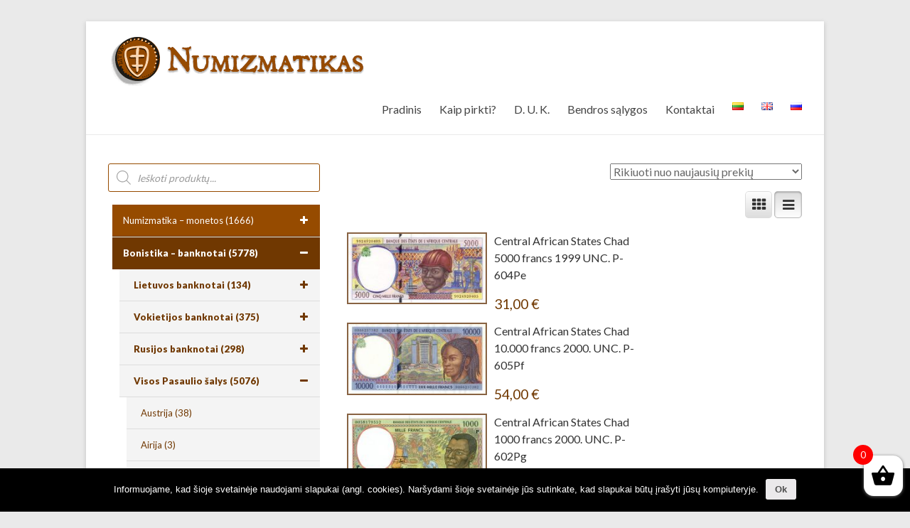

--- FILE ---
content_type: text/html; charset=UTF-8
request_url: https://numizmatikas.lt/category/bonistika/kitos-pasaulio-salys/cadas/
body_size: 22563
content:
<!DOCTYPE html>
<!--[if IE 7]>
<html class="ie ie7" lang="lt-LT" xmlns:og="http://opengraphprotocol.org/schema/" xmlns:fb="http://www.facebook.com/2008/fbml">
<![endif]-->
<!--[if IE 8]>
<html class="ie ie8" lang="lt-LT" xmlns:og="http://opengraphprotocol.org/schema/" xmlns:fb="http://www.facebook.com/2008/fbml">
<![endif]-->
<!--[if !(IE 7) & !(IE 8)]><!-->
<html lang="lt-LT" xmlns:og="http://opengraphprotocol.org/schema/" xmlns:fb="http://www.facebook.com/2008/fbml">
<!--<![endif]-->
<head>
	<meta charset="UTF-8"/>
	<meta name="viewport" content="width=device-width, initial-scale=1">
	<link rel="profile" href="https://gmpg.org/xfn/11"/>
	<link href="https://fonts.googleapis.com/css?family=Lato:900" rel="stylesheet">
	
	<!-- This site is optimized with the Yoast SEO plugin v14.7 - https://yoast.com/wordpress/plugins/seo/ -->
	<title>Čadas Archives - Numizmatikas.lt</title>
	<meta name="robots" content="index, follow" />
	<meta name="googlebot" content="index, follow, max-snippet:-1, max-image-preview:large, max-video-preview:-1" />
	<meta name="bingbot" content="index, follow, max-snippet:-1, max-image-preview:large, max-video-preview:-1" />
	<link rel="canonical" href="https://numizmatikas.lt/category/bonistika/kitos-pasaulio-salys/cadas/" />
	<meta property="og:locale" content="lt_LT" />
	<meta property="og:locale:alternate" content="en_GB" />
	<meta property="og:locale:alternate" content="ru_RU" />
	<meta property="og:type" content="article" />
	<meta property="og:title" content="Čadas Archives - Numizmatikas.lt" />
	<meta property="og:url" content="https://numizmatikas.lt/category/bonistika/kitos-pasaulio-salys/cadas/" />
	<meta property="og:site_name" content="Numizmatikas.lt" />
	<meta name="twitter:card" content="summary_large_image" />
	<script type="application/ld+json" class="yoast-schema-graph">{"@context":"https://schema.org","@graph":[{"@type":"WebSite","@id":"https://numizmatikas.lt/#website","url":"https://numizmatikas.lt/","name":"Numizmatikas.lt","description":"","potentialAction":[{"@type":"SearchAction","target":"https://numizmatikas.lt/?s={search_term_string}","query-input":"required name=search_term_string"}],"inLanguage":"lt-LT"},{"@type":"CollectionPage","@id":"https://numizmatikas.lt/category/bonistika/kitos-pasaulio-salys/cadas/#webpage","url":"https://numizmatikas.lt/category/bonistika/kitos-pasaulio-salys/cadas/","name":"\u010cadas Archives - Numizmatikas.lt","isPartOf":{"@id":"https://numizmatikas.lt/#website"},"inLanguage":"lt-LT"}]}</script>
	<!-- / Yoast SEO plugin. -->


<link rel='dns-prefetch' href='//fonts.googleapis.com' />
<link rel='dns-prefetch' href='//s.w.org' />
<link rel="alternate" type="application/rss+xml" title="Numizmatikas.lt &raquo; Įrašų RSS srautas" href="https://numizmatikas.lt/feed/" />
<link rel="alternate" type="application/rss+xml" title="Numizmatikas.lt &raquo; Komentarų RSS srautas" href="https://numizmatikas.lt/comments/feed/" />
<link rel="alternate" type="application/rss+xml" title="Numizmatikas.lt &raquo; Čadas Kategorija srautas" href="https://numizmatikas.lt/category/bonistika/kitos-pasaulio-salys/cadas/feed/" />
<meta property="og:title" content="Čadas"/><meta property="og:type" content="object"/><meta property="og:url" content="https://numizmatikas.lt/category/bonistika/kitos-pasaulio-salys/cadas/"/><meta property="og:site_name" content="Numizmatikas.lt"/><meta name="twitter:card" content="summary_large_image" /><meta name="twitter:title" content="Central African States Chad 5000 francs 1999 UNC. P-604Pe" /><meta name="twitter:image" content="https://numizmatikas.lt/sandelys/uploads/2021/12/Central-African-States-Chad-5000-francs-1999-UNC.-P-604Pe-31e.jpg"/><meta name="twitter:url" content="https://numizmatikas.lt/category/bonistika/kitos-pasaulio-salys/cadas/" /><link rel='stylesheet' id='font-awesome-css'  href='https://numizmatikas.lt/sandelys/plugins/gridlist-view-for-woocommerce/berocket/assets/css/font-awesome.min.css?ver=5.3.20' type='text/css' media='all' />
<link rel='stylesheet' id='berocket_lgv_style-css'  href='https://numizmatikas.lt/sandelys/plugins/gridlist-view-for-woocommerce/css/shop_lgv.css?ver=1.1.0.6' type='text/css' media='all' />
<link rel='stylesheet' id='wp-block-library-css'  href='https://numizmatikas.lt/wp-includes/css/dist/block-library/style.min.css?ver=5.3.20' type='text/css' media='all' />
<link rel='stylesheet' id='hashabr-block-style-css'  href='https://numizmatikas.lt/sandelys/plugins/hashbar-wp-notification-bar/blocks/src/assets/css/style-index.css?ver=1.3.8' type='text/css' media='all' />
<link rel='stylesheet' id='cookie-notice-front-css'  href='https://numizmatikas.lt/sandelys/plugins/cookie-notice/css/front.min.css?ver=5.3.20' type='text/css' media='all' />
<link rel='stylesheet' id='hashbar-frontend-css'  href='https://numizmatikas.lt/sandelys/plugins/hashbar-wp-notification-bar/assets/css/frontend.css?ver=1.3.8' type='text/css' media='all' />
<link rel='stylesheet' id='wc_ss_btns-css'  href='https://numizmatikas.lt/sandelys/plugins/woo-product-social-sharing/public/css/wc_ss_btns-public.min.css?ver=1.8.5' type='text/css' media='all' />
<link rel='stylesheet' id='wc_ss_btns-si-css'  href='https://numizmatikas.lt/sandelys/plugins/woo-product-social-sharing/public/css/icons/socicon.css?ver=1.8.5' type='text/css' media='all' />
<link rel='stylesheet' id='wc_ss_btns-fa-css'  href='https://numizmatikas.lt/sandelys/plugins/woo-product-social-sharing/public/css/fa/css/font-awesome.min.css?ver=1.8.5' type='text/css' media='all' />
<link rel='stylesheet' id='wc_ss_btns-modern-theme-rounded-css'  href='https://numizmatikas.lt/sandelys/plugins/woo-product-social-sharing/public/css/themes/wc_ss_btns-modern-theme-rounded.min.css?ver=1.8.5' type='text/css' media='all' />
<link rel='stylesheet' id='trwca-style-css'  href='https://numizmatikas.lt/sandelys/plugins/woocommerce-category-accordion/assets/css/trwca-style.min.css?ver=1.0' type='text/css' media='all' />
<link rel='stylesheet' id='icon-font-css'  href='https://numizmatikas.lt/sandelys/plugins/woocommerce-category-accordion/assets/css/font-awesome.min.css?ver=1.0' type='text/css' media='all' />
<link rel='stylesheet' id='woocommerce-layout-css'  href='https://numizmatikas.lt/sandelys/plugins/woocommerce/assets/css/woocommerce-layout.css?ver=3.5.10' type='text/css' media='all' />
<link rel='stylesheet' id='woocommerce-smallscreen-css'  href='https://numizmatikas.lt/sandelys/plugins/woocommerce/assets/css/woocommerce-smallscreen.css?ver=3.5.10' type='text/css' media='only screen and (max-width: 768px)' />
<link rel='stylesheet' id='woocommerce-general-css'  href='https://numizmatikas.lt/sandelys/plugins/woocommerce/assets/css/woocommerce.css?ver=3.5.10' type='text/css' media='all' />
<style id='woocommerce-inline-inline-css' type='text/css'>
.woocommerce form .form-row .required { visibility: visible; }
</style>
<link rel='stylesheet' id='xoo-wsc-css'  href='https://numizmatikas.lt/sandelys/plugins/side-cart-woocommerce/public/css/xoo-wsc-public.css?ver=2.1' type='text/css' media='all' />
<style id='xoo-wsc-inline-css' type='text/css'>

			.xoo-wsc-ctxt{
				font-size: 20px;
			}

			.xoo-wsc-container{
				width: 300px;
			}
			.xoo-wsc-body{
				font-size: 14px;
			}
			.xoo-wsc-img-col{
				width: 35%;
			}
			.xoo-wsc-sum-col{
				width: 60%;
			}
			.xoo-wsc-basket{
				background-color: #ffffff;
				bottom: 12px;
				position: fixed;
			}
			
			.xoo-wsc-bki{
				color: #000000;
				font-size: 35px;
			}
			.xoo-wsc-items-count{
				background-color: #592096;
				color: #ffffff;
			}
			.xoo-wsc-footer a.button{
				margin: 4px 0;
			}
		.xoo-wsc-footer{
				position: absolute;
			}
			.xoo-wsc-container{
				top: 0;
				bottom: 0;
			}
				.xoo-wsc-basket{
					right: 0;
				}
				.xoo-wsc-basket, .xoo-wsc-container{
					transition-property: right;
				}
				.xoo-wsc-items-count{
					left: -15px;
				}
				.xoo-wsc-container{
					right: -300px;
				}
				.xoo-wsc-modal.xoo-wsc-active .xoo-wsc-basket{
					right: 300px;
				}
				.xoo-wsc-modal.xoo-wsc-active .xoo-wsc-container{
					right: 0;
				}
			
</style>
<link rel='stylesheet' id='dgwt-wcas-style-css'  href='https://numizmatikas.lt/sandelys/plugins/ajax-search-for-woocommerce/assets/css/style.min.css?ver=1.8.0' type='text/css' media='all' />
<link rel='stylesheet' id='spacious_style-css-css'  href='https://numizmatikas.lt/sandelys/themes/spacious/style.css?ver=5.3.20' type='text/css' media='all' />
<link rel='stylesheet' id='spacious_style-css'  href='https://numizmatikas.lt/sandelys/themes/numizmatikas/style.css?ver=5.3.20' type='text/css' media='all' />
<link rel='stylesheet' id='spacious-genericons-css'  href='https://numizmatikas.lt/sandelys/themes/spacious/genericons/genericons.css?ver=3.3.1' type='text/css' media='all' />
<link rel='stylesheet' id='spacious-font-awesome-css'  href='https://numizmatikas.lt/sandelys/themes/spacious/font-awesome/css/font-awesome.min.css?ver=4.7.0' type='text/css' media='all' />
<link rel='stylesheet' id='google_fonts-css'  href='//fonts.googleapis.com/css?family=Lato&#038;ver=5.3.20' type='text/css' media='all' />
<link rel='stylesheet' id='fancybox-css'  href='https://numizmatikas.lt/sandelys/plugins/easy-fancybox/css/jquery.fancybox.min.css?ver=1.3.24' type='text/css' media='screen' />
<script>if (document.location.protocol != "https:") {document.location = document.URL.replace(/^http:/i, "https:");}</script><script type='text/javascript' src='https://numizmatikas.lt/wp-includes/js/jquery/jquery.js?ver=1.12.4-wp'></script>
<script type='text/javascript' src='https://numizmatikas.lt/wp-includes/js/jquery/jquery-migrate.min.js?ver=1.4.1'></script>
<script type='text/javascript' src='https://numizmatikas.lt/sandelys/plugins/gridlist-view-for-woocommerce/js/jquery.cookie.js?ver=1.1.0.6'></script>
<script type='text/javascript'>
/* <![CDATA[ */
var lgv_options = {"default_style":"list","mobile_default_style":"list","max_mobile_width":"768","user_func":{"before_style_set":"","after_style_set":"","after_style_list":"","after_style_grid":"","before_get_cookie":"","after_get_cookie":"","before_buttons_reselect":"","after_buttons_reselect":"","before_product_reselect":"","after_product_reselect":"","before_page_reload":"","before_ajax_product_reload":"","after_ajax_product_reload":""},"style_on_pages":{"pages":false,"mobile_pages":false,"desktop_pages":false}};
/* ]]> */
</script>
<script type='text/javascript' src='https://numizmatikas.lt/sandelys/plugins/gridlist-view-for-woocommerce/js/grid_view.js?ver=1.1.0.6'></script>
<script type='text/javascript'>
/* <![CDATA[ */
var cnArgs = {"ajaxUrl":"https:\/\/numizmatikas.lt\/wp-admin\/admin-ajax.php","nonce":"467aedfa8d","hideEffect":"fade","position":"bottom","onScroll":"0","onScrollOffset":"100","onClick":"0","cookieName":"cookie_notice_accepted","cookieTime":"2592000","cookieTimeRejected":"2592000","cookiePath":"\/","cookieDomain":"","redirection":"0","cache":"0","refuse":"0","revokeCookies":"0","revokeCookiesOpt":"automatic","secure":"1","coronabarActive":"0"};
/* ]]> */
</script>
<script type='text/javascript' src='https://numizmatikas.lt/sandelys/plugins/cookie-notice/js/front.min.js?ver=1.3.2'></script>
<script type='text/javascript'>
/* <![CDATA[ */
var hashbar_localize = {"dont_show_bar_after_close":"","notification_display_time":"400","bar_keep_closed":""};
/* ]]> */
</script>
<script type='text/javascript' src='https://numizmatikas.lt/sandelys/plugins/hashbar-wp-notification-bar/assets/js/frontend.js?ver=1.3.8'></script>
<script type='text/javascript' src='https://numizmatikas.lt/sandelys/plugins/woo-product-social-sharing/public/js/wc_ss_btns-public.js?ver=1.8.5'></script>
<script type='text/javascript' src='https://numizmatikas.lt/sandelys/plugins/woocommerce-category-accordion/assets/js/trwca-script.min.js?ver=1.0'></script>
<script type='text/javascript' src='https://numizmatikas.lt/sandelys/themes/spacious/js/spacious-custom.js?ver=5.3.20'></script>
<!--[if lte IE 8]>
<script type='text/javascript' src='https://numizmatikas.lt/sandelys/themes/spacious/js/html5shiv.min.js?ver=5.3.20'></script>
<![endif]-->
<link rel='https://api.w.org/' href='https://numizmatikas.lt/wp-json/' />
<link rel="EditURI" type="application/rsd+xml" title="RSD" href="https://numizmatikas.lt/xmlrpc.php?rsd" />
<link rel="wlwmanifest" type="application/wlwmanifest+xml" href="https://numizmatikas.lt/wp-includes/wlwmanifest.xml" /> 
<meta name="generator" content="WordPress 5.3.20" />
<meta name="generator" content="WooCommerce 3.5.10" />
<!-- start Simple Custom CSS and JS -->
<style type="text/css">
/* Add your CSS code here.

For example:
.example {
    color: red;
}

For brushing up on your CSS knowledge, check out http://www.w3schools.com/css/css_syntax.asp

End of comment */ 
li.current-cat a {
    background: #fad8b5 !important;
}
.dgwt-wcas-sf-wrapp input[type=search].dgwt-wcas-search-input {border: 1px solid #964b00;}
li.cat-item.cat-item-10117{display:none!important;}
li.cat-item.cat-item-10119{display:none!important;}
li.cat-item.cat-item-10121{display:none!important;}

.page-id-910 div.header-post-title-container.clearfix {display:none!important;}
.page-id-912 div.header-post-title-container.clearfix {display:none!important;}
</style>
<!-- end Simple Custom CSS and JS -->
        <style>
            h2 {letter-spacing:1px!important;}
.woocommerce-loop-product__title{letter-spacing:1px!important;}                            div.berocket_lgv_widget a.berocket_lgv_button{
                    width: 2em; height: 2em; font-size: 1.2em; line-height: 2em; color: rgb(51, 51, 51); border-radius: 5px; background: linear-gradient(rgb(255, 255, 255), rgb(220, 220, 220)) rgb(255, 255, 255); border-width: 0px; border-color: rgb(0, 0, 0); box-shadow: rgb(221, 221, 221) 0px 0px 0px 1px inset, rgb(255, 255, 255) 0px 1px 1px 0px;                }
                                div.berocket_lgv_widget a.berocket_lgv_button:hover{
                    width: 2em; height: 2em; font-size: 1.2em; line-height: 2em; color: rgb(51, 51, 51); border-radius: 5px; background: linear-gradient(rgb(220, 220, 220), rgb(255, 255, 255)) rgb(220, 220, 220); border-width: 0px; border-color: rgb(0, 0, 0); box-shadow: rgb(221, 221, 221) 0px 0px 0px 1px inset, rgb(255, 255, 255) 0px 1px 1px 0px;                }
                                div.berocket_lgv_widget a.berocket_lgv_button.selected{
                    width: 2em; height: 2em; font-size: 1.2em; line-height: 2em; color: rgb(51, 51, 51); border-radius: 5px; background: linear-gradient(rgb(220, 220, 220), rgb(255, 255, 255)) rgb(220, 220, 220); border-width: 0px; border-color: rgb(0, 0, 0);                }
                    </style>
        <link rel="alternate" href="https://numizmatikas.lt/category/bonistika/kitos-pasaulio-salys/cadas/" hreflang="lt" />
<link rel="alternate" href="https://numizmatikas.lt/en/category/bonistics/world-countries/chad/" hreflang="en" />
<link rel="alternate" href="https://numizmatikas.lt/ru/category/%d0%b1%d0%be%d0%bd%d0%b8%d1%81%d1%82%d0%b8%d0%ba%d0%b0/%d1%81%d1%82%d1%80%d0%b0%d0%bd%d1%8b-%d0%bc%d0%b8%d1%80%d0%b0/%d1%87%d0%b0%d0%b4/" hreflang="ru" />
<style type="text/css">.dgwt-wcas-ico-magnifier,.dgwt-wcas-ico-magnifier-handler{max-width:20px}.dgwt-wcas-search-wrapp{max-width:600px}</style>	<noscript><style>.woocommerce-product-gallery{ opacity: 1 !important; }</style></noscript>
		<style type="text/css">
			#site-title,
		#site-description {
			position: absolute;
			clip: rect(1px, 1px, 1px, 1px);
		}
		</style>
	<link rel="icon" href="https://numizmatikas.lt/sandelys/uploads/2021/12/favicon-100x100.png" sizes="32x32" />
<link rel="icon" href="https://numizmatikas.lt/sandelys/uploads/2021/12/favicon-220x220.png" sizes="192x192" />
<link rel="apple-touch-icon-precomposed" href="https://numizmatikas.lt/sandelys/uploads/2021/12/favicon-220x220.png" />
<meta name="msapplication-TileImage" content="https://numizmatikas.lt/sandelys/uploads/2021/12/favicon-270x270.png" />
		<style type="text/css"> blockquote { border-left: 3px solid #703801; }
			.spacious-button, input[type="reset"], input[type="button"], input[type="submit"], button { background-color: #703801; }
			.previous a:hover, .next a:hover { 	color: #703801; }
			a { color: #703801; }
			#site-title a:hover { color: #703801; }
			.main-navigation ul li.current_page_item a, .main-navigation ul li:hover > a { color: #703801; }
			.main-navigation ul li ul { border-top: 1px solid #703801; }
			.main-navigation ul li ul li a:hover, .main-navigation ul li ul li:hover > a, .main-navigation ul li.current-menu-item ul li a:hover, .main-navigation ul li:hover > .sub-toggle { color: #703801; }
			.site-header .menu-toggle:hover.entry-meta a.read-more:hover,#featured-slider .slider-read-more-button:hover,.call-to-action-button:hover,.entry-meta .read-more-link:hover,.spacious-button:hover, input[type="reset"]:hover, input[type="button"]:hover, input[type="submit"]:hover, button:hover { background: #3e0600; }
			.main-small-navigation li:hover { background: #703801; }
			.main-small-navigation ul > .current_page_item, .main-small-navigation ul > .current-menu-item { background: #703801; }
			.main-navigation a:hover, .main-navigation ul li.current-menu-item a, .main-navigation ul li.current_page_ancestor a, .main-navigation ul li.current-menu-ancestor a, .main-navigation ul li.current_page_item a, .main-navigation ul li:hover > a  { color: #703801; }
			.small-menu a:hover, .small-menu ul li.current-menu-item a, .small-menu ul li.current_page_ancestor a, .small-menu ul li.current-menu-ancestor a, .small-menu ul li.current_page_item a, .small-menu ul li:hover > a { color: #703801; }
			#featured-slider .slider-read-more-button { background-color: #703801; }
			#controllers a:hover, #controllers a.active { background-color: #703801; color: #703801; }
			.widget_service_block a.more-link:hover, .widget_featured_single_post a.read-more:hover,#secondary a:hover,logged-in-as:hover  a,.single-page p a:hover{ color: #3e0600; }
			.breadcrumb a:hover { color: #703801; }
			.tg-one-half .widget-title a:hover, .tg-one-third .widget-title a:hover, .tg-one-fourth .widget-title a:hover { color: #703801; }
			.pagination span ,.site-header .menu-toggle:hover{ background-color: #703801; }
			.pagination a span:hover { color: #703801; border-color: #703801; }
			.widget_testimonial .testimonial-post { border-color: #703801 #EAEAEA #EAEAEA #EAEAEA; }
			.call-to-action-content-wrapper { border-color: #EAEAEA #EAEAEA #EAEAEA #703801; }
			.call-to-action-button { background-color: #703801; }
			#content .comments-area a.comment-permalink:hover { color: #703801; }
			.comments-area .comment-author-link a:hover { color: #703801; }
			.comments-area .comment-author-link span { background-color: #703801; }
			.comment .comment-reply-link:hover { color: #703801; }
			.nav-previous a:hover, .nav-next a:hover { color: #703801; }
			#wp-calendar #today { color: #703801; }
			.widget-title span { border-bottom: 2px solid #703801; }
			.footer-widgets-area a:hover { color: #703801 !important; }
			.footer-socket-wrapper .copyright a:hover { color: #703801; }
			a#back-top:before { background-color: #703801; }
			.read-more, .more-link { color: #703801; }
			.post .entry-title a:hover, .page .entry-title a:hover { color: #703801; }
			.post .entry-meta .read-more-link { background-color: #703801; }
			.post .entry-meta a:hover, .type-page .entry-meta a:hover { color: #703801; }
			.single #content .tags a:hover { color: #703801; }
			.widget_testimonial .testimonial-icon:before { color: #703801; }
			a#scroll-up { background-color: #703801; }
			.search-form span { background-color: #703801; }</style>
				<style type="text/css" id="wp-custom-css">
			.scfield{
margin-bottom:0px;
}
.cfield{font-size:14px;
margin-bottom:0px;}

.b10{
	margin-bottom:10px;
}
#masthead > div.header-post-title-container.clearfix{display:none;}
h1 {
    font-size: 30px;
    line-height: 36px;
	font-weight:bold;
	color:#964b00;
}		</style>
		</head>

<body data-rsssl=1 class="archive tax-product_cat term-cadas term-11411 wp-custom-logo cookies-not-set woocommerce woocommerce-page woocommerce-no-js left-sidebar narrow-978">
<div id="page" class="hfeed site">
	
	
	<header id="masthead" class="site-header clearfix ">

		
		<div id="header-text-nav-container">

			<div class="inner-wrap">

				<div id="header-text-nav-wrap" class="clearfix">
					<div id="header-left-section">
													<div id="header-logo-image">

								<a href="https://numizmatikas.lt/" class="custom-logo-link" rel="home"><img width="370" height="79" src="https://numizmatikas.lt/sandelys/uploads/2021/11/logo-n.png" class="custom-logo" alt="Numizmatikas.lt" srcset="https://numizmatikas.lt/sandelys/uploads/2021/11/logo-n.png 370w, https://numizmatikas.lt/sandelys/uploads/2021/11/logo-n-300x64.png 300w, https://numizmatikas.lt/sandelys/uploads/2021/11/logo-n-220x47.png 220w, https://numizmatikas.lt/sandelys/uploads/2021/11/logo-n-64x14.png 64w" sizes="(max-width: 370px) 100vw, 370px" /></a>
							</div><!-- #header-logo-image -->

							
						<div id="header-text" class="screen-reader-text">
															<h3 id="site-title">
									<a href="https://numizmatikas.lt/"
									   title="Numizmatikas.lt"
									   rel="home">Numizmatikas.lt</a>
								</h3>
							<!-- #site-description -->
						</div><!-- #header-text -->

					</div><!-- #header-left-section -->
					<div id="header-right-section">
						
								<nav id="site-navigation" class="main-navigation" role="navigation">
			<p class="menu-toggle">Meniu</p>
			<div class="menu-primary-container"><ul id="menu-top-lt" class="menu"><li id="menu-item-363" class="menu-item menu-item-type-custom menu-item-object-custom menu-item-363"><a href="/">Pradinis</a></li>
<li id="menu-item-408" class="menu-item menu-item-type-post_type menu-item-object-page menu-item-408"><a href="https://numizmatikas.lt/kaip-pirkti/">Kaip pirkti?</a></li>
<li id="menu-item-431" class="menu-item menu-item-type-post_type menu-item-object-page menu-item-431"><a href="https://numizmatikas.lt/dazniausiai-uzduodami-klausimai/">D. U. K.</a></li>
<li id="menu-item-442" class="menu-item menu-item-type-post_type menu-item-object-page menu-item-442"><a href="https://numizmatikas.lt/bendros-salygos/">Bendros sąlygos</a></li>
<li id="menu-item-427" class="menu-item menu-item-type-post_type menu-item-object-page menu-item-427"><a href="https://numizmatikas.lt/kontaktai/">Kontaktai</a></li>
<li id="menu-item-883-lt" class="lang-item lang-item-372 lang-item-lt current-lang lang-item-first menu-item menu-item-type-custom menu-item-object-custom menu-item-home menu-item-883-lt"><a href="https://numizmatikas.lt/" hreflang="lt-LT" lang="lt-LT"><img src="[data-uri]" title="Lietuviškai" alt="Lietuviškai" width="16" height="11" /></a></li>
<li id="menu-item-883-en" class="lang-item lang-item-375 lang-item-en menu-item menu-item-type-custom menu-item-object-custom menu-item-883-en"><a href="https://numizmatikas.lt/en/shop/" hreflang="en-GB" lang="en-GB"><img src="[data-uri]" title="English" alt="English" width="16" height="11" /></a></li>
<li id="menu-item-883-ru" class="lang-item lang-item-387 lang-item-ru menu-item menu-item-type-custom menu-item-object-custom menu-item-883-ru"><a href="https://numizmatikas.lt/ru/%d0%bc%d0%b0%d0%b3%d0%b0%d0%b7%d0%b8%d0%bd/" hreflang="ru-RU" lang="ru-RU"><img src="[data-uri]" title="Русский" alt="Русский" width="16" height="11" /></a></li>
</ul></div>		</nav>
		
					</div><!-- #header-right-section -->

				</div><!-- #header-text-nav-wrap -->
			</div><!-- .inner-wrap -->
					</div><!-- #header-text-nav-container -->

		
						<div class="header-post-title-container clearfix">
					<div class="inner-wrap">
						<div class="post-title-wrapper">
																								<h1 class="header-post-title-class">Čadas</h1>
																						</div>
											</div>
				</div>
					</header>
			<div id="main" class="clearfix">
		<div class="inner-wrap">
<div id="primary"><header class="woocommerce-products-header">
	
	</header>
<div style="clear:both;"></div><div class="br_lgv_product_count_block"  style="float:left;"><span class="br_lgv_product_count text"></span><a href="#" data-type="12" class="br_lgv_product_count_set br_lgv_product_count value_12">12</a><span class="br_lgv_product_count">/</span><a href="#" data-type="24" class="br_lgv_product_count_set br_lgv_product_count value_24">24</a><span class="br_lgv_product_count">/</span><a href="#" data-type="48" class="br_lgv_product_count_set br_lgv_product_count value_48">48</a><span class="br_lgv_product_count">/</span><a href="#" data-type="all" class="br_lgv_product_count_set br_lgv_product_count value_all">Rodyti viską</a><span class="br_lgv_product_count text"></span></div><div style="clear:both;"></div><div class="woocommerce-notices-wrapper"></div><p class="woocommerce-result-count">
	Rezultatų: 4</p>
<form class="woocommerce-ordering" method="get">
	<select name="orderby" class="orderby">
					<option value="date"  selected='selected'>Rikiuoti nuo naujausių prekių</option>
					<option value="price" >Rikiuoti pagal kainą (min → maks)</option>
					<option value="price-desc" >Rikiuoti pagal kainą (maks → min)</option>
					<option value="alphabetical" >Rikiuoti pagal pavadinimą nuo A ik Ž</option>
					<option value="reverse_alpha" >Rikiuoti pagal pavadinimą nuo Ž ik A</option>
			</select>
	<input type="hidden" name="paged" value="1" />
	</form>
<div style="clear:both;"></div><div class="berocket_lgv_widget" style="float:right;padding: 5px 0px 5px 0px;">
    <div class="br_lgv_product_count_block"  style=""><span class="br_lgv_product_count text"></span><a href="#" data-type="12" class="br_lgv_product_count_set br_lgv_product_count value_12">12</a><span class="br_lgv_product_count">/</span><a href="#" data-type="24" class="br_lgv_product_count_set br_lgv_product_count value_24">24</a><span class="br_lgv_product_count">/</span><a href="#" data-type="48" class="br_lgv_product_count_set br_lgv_product_count value_48">48</a><span class="br_lgv_product_count">/</span><a href="#" data-type="all" class="br_lgv_product_count_set br_lgv_product_count value_all">Rodyti viską</a><span class="br_lgv_product_count text"></span></div>    <a href="#" data-type="grid" class="berocket_lgv_set berocket_lgv_button berocket_lgv_button_grid"><i class="fa fa-th"></i></a>
    <a href="#" data-type="list" class="berocket_lgv_set berocket_lgv_button berocket_lgv_button_list"><i class="fa fa-bars"></i></a>
    </div>
<div style="clear:both;"></div><ul class="products columns-3">
<li class="post-67671 product type-product status-publish has-post-thumbnail product_cat-afrika-lt-bonistika product_cat-cadas first instock shipping-taxable purchasable product-type-simple berocket_lgv_grid berocket_lgv_list_grid">
	<a href="https://numizmatikas.lt/kolekcija/bonistika/kitos-pasaulio-salys/afrika-lt-bonistika/central-african-states-chad-5000-francs-1999-unc-p-604pe/" class="woocommerce-LoopProduct-link woocommerce-loop-product__link"><img width="220" height="110" src="https://numizmatikas.lt/sandelys/uploads/2021/12/Central-African-States-Chad-5000-francs-1999-UNC.-P-604Pe-31e-220x110.jpg" class="attachment-woocommerce_thumbnail size-woocommerce_thumbnail" alt="" srcset="https://numizmatikas.lt/sandelys/uploads/2021/12/Central-African-States-Chad-5000-francs-1999-UNC.-P-604Pe-31e-220x110.jpg 220w, https://numizmatikas.lt/sandelys/uploads/2021/12/Central-African-States-Chad-5000-francs-1999-UNC.-P-604Pe-31e-300x150.jpg 300w, https://numizmatikas.lt/sandelys/uploads/2021/12/Central-African-States-Chad-5000-francs-1999-UNC.-P-604Pe-31e-768x384.jpg 768w, https://numizmatikas.lt/sandelys/uploads/2021/12/Central-African-States-Chad-5000-francs-1999-UNC.-P-604Pe-31e-64x32.jpg 64w, https://numizmatikas.lt/sandelys/uploads/2021/12/Central-African-States-Chad-5000-francs-1999-UNC.-P-604Pe-31e.jpg 840w" sizes="(max-width: 220px) 100vw, 220px" /><h2 class="woocommerce-loop-product__title">Central African States Chad 5000 francs 1999 UNC. P-604Pe</h2>
	<span class="price"><span class="woocommerce-Price-amount amount">31,00&nbsp;<span class="woocommerce-Price-currencySymbol">&euro;</span></span></span>
</a><div class="berocket_lgv_additional_data">
        <a class="lgv_link lgv_link_simple" href="https://numizmatikas.lt/kolekcija/bonistika/kitos-pasaulio-salys/afrika-lt-bonistika/central-african-states-chad-5000-francs-1999-unc-p-604pe/">
        <h3>Central African States Chad 5000 francs 1999 UNC. P-604Pe</h3>
    </a>
        <div class="lgv_description lgv_description_simple">
            </div>
        <div class="lgv_meta lgv_meta_simple">
        <div class="product_meta">

	
	
	<span class="posted_in">Kategorijos: <a href="https://numizmatikas.lt/category/bonistika/kitos-pasaulio-salys/afrika-lt-bonistika/" rel="tag">Afrika</a>, <a href="https://numizmatikas.lt/category/bonistika/kitos-pasaulio-salys/cadas/" rel="tag">Čadas</a></span>
	
	
</div>
    </div>
        <div class="lgv_price lgv_price_simple">
        
	<span class="price"><span class="woocommerce-Price-amount amount">31,00&nbsp;<span class="woocommerce-Price-currencySymbol">&euro;</span></span></span>
    </div>
        <script>
        jQuery(document).ready( function () {
            br_lgv_style_set();
        });
    </script>
</div>
</li>
<li class="post-67001 product type-product status-publish has-post-thumbnail product_cat-afrika-lt-bonistika product_cat-cadas instock shipping-taxable purchasable product-type-simple berocket_lgv_grid berocket_lgv_list_grid">
	<a href="https://numizmatikas.lt/kolekcija/bonistika/kitos-pasaulio-salys/afrika-lt-bonistika/central-african-states-chad-10-000-francs-2000-unc-p-605pf/" class="woocommerce-LoopProduct-link woocommerce-loop-product__link"><img width="220" height="112" src="https://numizmatikas.lt/sandelys/uploads/2021/12/Central-African-States-Chad-10.000-francs-2000.-UNC.-P-605Pf-54e-220x112.jpg" class="attachment-woocommerce_thumbnail size-woocommerce_thumbnail" alt="" srcset="https://numizmatikas.lt/sandelys/uploads/2021/12/Central-African-States-Chad-10.000-francs-2000.-UNC.-P-605Pf-54e-220x112.jpg 220w, https://numizmatikas.lt/sandelys/uploads/2021/12/Central-African-States-Chad-10.000-francs-2000.-UNC.-P-605Pf-54e-300x153.jpg 300w, https://numizmatikas.lt/sandelys/uploads/2021/12/Central-African-States-Chad-10.000-francs-2000.-UNC.-P-605Pf-54e-768x392.jpg 768w, https://numizmatikas.lt/sandelys/uploads/2021/12/Central-African-States-Chad-10.000-francs-2000.-UNC.-P-605Pf-54e-64x33.jpg 64w, https://numizmatikas.lt/sandelys/uploads/2021/12/Central-African-States-Chad-10.000-francs-2000.-UNC.-P-605Pf-54e.jpg 840w" sizes="(max-width: 220px) 100vw, 220px" /><h2 class="woocommerce-loop-product__title">Central African States Chad 10.000 francs 2000. UNC. P-605Pf</h2>
	<span class="price"><span class="woocommerce-Price-amount amount">54,00&nbsp;<span class="woocommerce-Price-currencySymbol">&euro;</span></span></span>
</a><div class="berocket_lgv_additional_data">
        <a class="lgv_link lgv_link_simple" href="https://numizmatikas.lt/kolekcija/bonistika/kitos-pasaulio-salys/afrika-lt-bonistika/central-african-states-chad-10-000-francs-2000-unc-p-605pf/">
        <h3>Central African States Chad 10.000 francs 2000. UNC. P-605Pf</h3>
    </a>
        <div class="lgv_description lgv_description_simple">
            </div>
        <div class="lgv_meta lgv_meta_simple">
        <div class="product_meta">

	
	
	<span class="posted_in">Kategorijos: <a href="https://numizmatikas.lt/category/bonistika/kitos-pasaulio-salys/afrika-lt-bonistika/" rel="tag">Afrika</a>, <a href="https://numizmatikas.lt/category/bonistika/kitos-pasaulio-salys/cadas/" rel="tag">Čadas</a></span>
	
	
</div>
    </div>
        <div class="lgv_price lgv_price_simple">
        
	<span class="price"><span class="woocommerce-Price-amount amount">54,00&nbsp;<span class="woocommerce-Price-currencySymbol">&euro;</span></span></span>
    </div>
        <script>
        jQuery(document).ready( function () {
            br_lgv_style_set();
        });
    </script>
</div>
</li>
<li class="post-58860 product type-product status-publish has-post-thumbnail product_cat-afrika-lt-bonistika product_cat-cadas last instock shipping-taxable purchasable product-type-simple berocket_lgv_grid berocket_lgv_list_grid">
	<a href="https://numizmatikas.lt/kolekcija/bonistika/kitos-pasaulio-salys/afrika-lt-bonistika/central-african-states-chad-1000-francs-2000-unc-p-602pg/" class="woocommerce-LoopProduct-link woocommerce-loop-product__link"><img width="220" height="112" src="https://numizmatikas.lt/sandelys/uploads/2021/09/Central-African-States-Chad-1000-francs-2000.-UNC.-P-602Pg10e-220x112.jpg" class="attachment-woocommerce_thumbnail size-woocommerce_thumbnail" alt="" srcset="https://numizmatikas.lt/sandelys/uploads/2021/09/Central-African-States-Chad-1000-francs-2000.-UNC.-P-602Pg10e-220x112.jpg 220w, https://numizmatikas.lt/sandelys/uploads/2021/09/Central-African-States-Chad-1000-francs-2000.-UNC.-P-602Pg10e-300x153.jpg 300w, https://numizmatikas.lt/sandelys/uploads/2021/09/Central-African-States-Chad-1000-francs-2000.-UNC.-P-602Pg10e-768x391.jpg 768w, https://numizmatikas.lt/sandelys/uploads/2021/09/Central-African-States-Chad-1000-francs-2000.-UNC.-P-602Pg10e-64x33.jpg 64w, https://numizmatikas.lt/sandelys/uploads/2021/09/Central-African-States-Chad-1000-francs-2000.-UNC.-P-602Pg10e.jpg 840w" sizes="(max-width: 220px) 100vw, 220px" /><h2 class="woocommerce-loop-product__title">Central African States Chad 1000 francs 2000. UNC. P-602Pg</h2>
	<span class="price"><span class="woocommerce-Price-amount amount">9,00&nbsp;<span class="woocommerce-Price-currencySymbol">&euro;</span></span></span>
</a><div class="berocket_lgv_additional_data">
        <a class="lgv_link lgv_link_simple" href="https://numizmatikas.lt/kolekcija/bonistika/kitos-pasaulio-salys/afrika-lt-bonistika/central-african-states-chad-1000-francs-2000-unc-p-602pg/">
        <h3>Central African States Chad 1000 francs 2000. UNC. P-602Pg</h3>
    </a>
        <div class="lgv_description lgv_description_simple">
            </div>
        <div class="lgv_meta lgv_meta_simple">
        <div class="product_meta">

	
	
	<span class="posted_in">Kategorijos: <a href="https://numizmatikas.lt/category/bonistika/kitos-pasaulio-salys/afrika-lt-bonistika/" rel="tag">Afrika</a>, <a href="https://numizmatikas.lt/category/bonistika/kitos-pasaulio-salys/cadas/" rel="tag">Čadas</a></span>
	
	
</div>
    </div>
        <div class="lgv_price lgv_price_simple">
        
	<span class="price"><span class="woocommerce-Price-amount amount">9,00&nbsp;<span class="woocommerce-Price-currencySymbol">&euro;</span></span></span>
    </div>
        <script>
        jQuery(document).ready( function () {
            br_lgv_style_set();
        });
    </script>
</div>
</li>
<li class="post-51982 product type-product status-publish has-post-thumbnail product_cat-afrika-lt-bonistika product_cat-cadas first instock shipping-taxable purchasable product-type-simple berocket_lgv_grid berocket_lgv_list_grid">
	<a href="https://numizmatikas.lt/kolekcija/bonistika/kitos-pasaulio-salys/afrika-lt-bonistika/central-african-states-chad-5000-francs-1997-unc-p-604pc/" class="woocommerce-LoopProduct-link woocommerce-loop-product__link"><img width="220" height="110" src="https://numizmatikas.lt/sandelys/uploads/2021/06/Central-African-States-Chad-5000-francs-1997.-UNC.-P-604Pc-55e-220x110.jpg" class="attachment-woocommerce_thumbnail size-woocommerce_thumbnail" alt="" srcset="https://numizmatikas.lt/sandelys/uploads/2021/06/Central-African-States-Chad-5000-francs-1997.-UNC.-P-604Pc-55e-220x110.jpg 220w, https://numizmatikas.lt/sandelys/uploads/2021/06/Central-African-States-Chad-5000-francs-1997.-UNC.-P-604Pc-55e-300x150.jpg 300w, https://numizmatikas.lt/sandelys/uploads/2021/06/Central-African-States-Chad-5000-francs-1997.-UNC.-P-604Pc-55e-768x383.jpg 768w, https://numizmatikas.lt/sandelys/uploads/2021/06/Central-African-States-Chad-5000-francs-1997.-UNC.-P-604Pc-55e-64x32.jpg 64w, https://numizmatikas.lt/sandelys/uploads/2021/06/Central-African-States-Chad-5000-francs-1997.-UNC.-P-604Pc-55e.jpg 840w" sizes="(max-width: 220px) 100vw, 220px" /><h2 class="woocommerce-loop-product__title">Central African States Chad 5000 francs 1997. UNC. P-604Pc</h2>
	<span class="price"><span class="woocommerce-Price-amount amount">55,00&nbsp;<span class="woocommerce-Price-currencySymbol">&euro;</span></span></span>
</a><div class="berocket_lgv_additional_data">
        <a class="lgv_link lgv_link_simple" href="https://numizmatikas.lt/kolekcija/bonistika/kitos-pasaulio-salys/afrika-lt-bonistika/central-african-states-chad-5000-francs-1997-unc-p-604pc/">
        <h3>Central African States Chad 5000 francs 1997. UNC. P-604Pc</h3>
    </a>
        <div class="lgv_description lgv_description_simple">
            </div>
        <div class="lgv_meta lgv_meta_simple">
        <div class="product_meta">

	
	
	<span class="posted_in">Kategorijos: <a href="https://numizmatikas.lt/category/bonistika/kitos-pasaulio-salys/afrika-lt-bonistika/" rel="tag">Afrika</a>, <a href="https://numizmatikas.lt/category/bonistika/kitos-pasaulio-salys/cadas/" rel="tag">Čadas</a></span>
	
	
</div>
    </div>
        <div class="lgv_price lgv_price_simple">
        
	<span class="price"><span class="woocommerce-Price-amount amount">55,00&nbsp;<span class="woocommerce-Price-currencySymbol">&euro;</span></span></span>
    </div>
        <script>
        jQuery(document).ready( function () {
            br_lgv_style_set();
        });
    </script>
</div>
</li>
</ul>
</div>
<div id="secondary">
			
		<aside id="dgwt_wcas_ajax_search-4" class="widget woocommerce dgwt-wcas-widget"><div class="dgwt-wcas-search-wrapp dgwt-wcas-no-submit woocommerce js-dgwt-wcas-layout-classic dgwt-wcas-layout-classic js-dgwt-wcas-mobile-overlay-disabled">
		<form class="dgwt-wcas-search-form" role="search" action="https://numizmatikas.lt/" method="get">
		<div class="dgwt-wcas-sf-wrapp">
							<svg version="1.1" class="dgwt-wcas-ico-magnifier" xmlns="http://www.w3.org/2000/svg"
					 xmlns:xlink="http://www.w3.org/1999/xlink" x="0px" y="0px"
					 viewBox="0 0 51.539 51.361" enable-background="new 0 0 51.539 51.361" xml:space="preserve">
		             <path fill="#444" d="M51.539,49.356L37.247,35.065c3.273-3.74,5.272-8.623,5.272-13.983c0-11.742-9.518-21.26-21.26-21.26 S0,9.339,0,21.082s9.518,21.26,21.26,21.26c5.361,0,10.244-1.999,13.983-5.272l14.292,14.292L51.539,49.356z M2.835,21.082 c0-10.176,8.249-18.425,18.425-18.425s18.425,8.249,18.425,18.425S31.436,39.507,21.26,39.507S2.835,31.258,2.835,21.082z"/>
				</svg>
							<label class="screen-reader-text"
			       for="dgwt-wcas-search-input-1f24">Products search</label>

			<input id="dgwt-wcas-search-input-1f24"
			       type="search"
			       class="dgwt-wcas-search-input"
			       name="s"
			       value=""
			       placeholder="Ieškoti produktų..."
			       autocomplete="off"
				   			/>
			<div class="dgwt-wcas-preloader"></div>

			
			<input type="hidden" name="post_type" value="product"/>
			<input type="hidden" name="dgwt_wcas" value="1"/>

			
					</div>
	</form>
</div>
</aside><aside id="wc_category_accordion-3" class="widget widget_wc_category_accordion"><script type="text/javascript">
			
			var cats_id= 11411;
			
			</script><script type="text/javascript">
jQuery(function($){
$('.wc_category_accordion-0').trwcAccordion({
			classParent	 : 'trwca-parent',
			classActive	 : 'active',
			classArrow	 : 'trwca-icon',
			classCount	 : 'trwca-count',
			classExpand	 : 'trwca-current-parent',
			eventType	 : 'click',
			hoverDelay	 : 100,
			menuClose     : true,
			cats_id:  11411,
			ac_type    : true,
			autoExpand	 : true,
			speed        : 'fast',
			saveState	 : '1',
			disableLink	 : true,
			disableparentLink : true,
			auto_open: 1,
			showCount : true,
			widget_id : "wc_category_accordion-0",
			openIcon	: 'minus',
			closeIcon	: 'plus',
});
});
</script>
<div class="block-content trwca-actheme acbrown ">
<div class="trwca-loader"></div>
<ul class="wc_category_accordion-0 trwca-accordion" id="outer_ul">
	<li class="cat-item cat-item-19"><a class="no-ajaxy" href="https://numizmatikas.lt/category/numizmatika/" >Numizmatika &#8211; monetos&nbsp;<span class="count">(1666)</span></a>

<ul class="product_cats submenu">
	<li class="cat-item cat-item-18"><a class="no-ajaxy" href="https://numizmatikas.lt/category/numizmatika/lietuvos-monetos/" >Lietuvos monetos&nbsp;<span class="count">(56)</span></a>

<ul class="product_cats submenu">
	<li class="cat-item cat-item-36"><a  class="cat_has_no_posts"  href="https://numizmatikas.lt/category/numizmatika/lietuvos-monetos/lietuva-1386-1707-m/" >Lietuva 1386-1707 m.&nbsp;<span class="count">(0)</span></a>
</li>
	<li class="cat-item cat-item-37"><a  class="cat_has_posts"  href="https://numizmatikas.lt/category/numizmatika/lietuvos-monetos/lietuva-1925-1938-m/" >Lietuva 1925-1938 m.&nbsp;<span class="count">(23)</span></a>
</li>
	<li class="cat-item cat-item-38"><a  class="cat_has_posts"  href="https://numizmatikas.lt/category/numizmatika/lietuvos-monetos/lietuva-1991-2014-m/" >Lietuva 1991-2014 m.&nbsp;<span class="count">(30)</span></a>
</li>
	<li class="cat-item cat-item-39"><a  class="cat_has_posts"  href="https://numizmatikas.lt/category/numizmatika/lietuvos-monetos/lietuva-euro-2015-m/" >Lietuva Euro 2015 m.&nbsp;<span class="count">(3)</span></a>
</li>
</ul>
</li>
	<li class="cat-item cat-item-40"><a class="no-ajaxy" href="https://numizmatikas.lt/category/numizmatika/vokietijos-monetos/" >Vokietijos monetos&nbsp;<span class="count">(175)</span></a>

<ul class="product_cats submenu">
	<li class="cat-item cat-item-41"><a  class="cat_has_posts"  href="https://numizmatikas.lt/category/numizmatika/vokietijos-monetos/vokietija-iki-1871-m/" >Vokietija iki 1871 m.&nbsp;<span class="count">(31)</span></a>
</li>
	<li class="cat-item cat-item-42"><a  class="cat_has_posts"  href="https://numizmatikas.lt/category/numizmatika/vokietijos-monetos/imperija-1871-1918-m/" >Imperija 1871 &#8211; 1918 m.&nbsp;<span class="count">(43)</span></a>
</li>
	<li class="cat-item cat-item-43"><a  class="cat_has_posts"  href="https://numizmatikas.lt/category/numizmatika/vokietijos-monetos/veimaras-1919-1933-m/" >Veimaras 1919-1933 m.&nbsp;<span class="count">(10)</span></a>
</li>
	<li class="cat-item cat-item-44"><a  class="cat_has_posts"  href="https://numizmatikas.lt/category/numizmatika/vokietijos-monetos/reichas-1933-1945-m/" >Reichas 1933-1945 m.&nbsp;<span class="count">(16)</span></a>
</li>
	<li class="cat-item cat-item-45"><a  class="cat_has_posts"  href="https://numizmatikas.lt/category/numizmatika/vokietijos-monetos/nuo-1949-m/" >Nuo 1949 m.&nbsp;<span class="count">(75)</span></a>
</li>
</ul>
</li>
	<li class="cat-item cat-item-4408"><a class="no-ajaxy" href="https://numizmatikas.lt/category/numizmatika/rusijos-monetos/" >Rusijos monetos&nbsp;<span class="count">(522)</span></a>

<ul class="product_cats submenu">
	<li class="cat-item cat-item-47"><a  class="cat_has_posts"  href="https://numizmatikas.lt/category/numizmatika/rusijos-monetos/imperija-iki-1917-m/" >Imperija iki 1917 m.&nbsp;<span class="count">(358)</span></a>
</li>
	<li class="cat-item cat-item-48"><a  class="cat_has_posts"  href="https://numizmatikas.lt/category/numizmatika/rusijos-monetos/sssr-1917-1917-m/" >SSSR 1917 &#8211; 1991 m.&nbsp;<span class="count">(131)</span></a>
</li>
	<li class="cat-item cat-item-49"><a  class="cat_has_posts"  href="https://numizmatikas.lt/category/numizmatika/rusijos-monetos/nuo-1991-m/" >Nuo 1991 m.&nbsp;<span class="count">(33)</span></a>
</li>
</ul>
</li>
	<li class="cat-item cat-item-57"><a class="no-ajaxy" href="https://numizmatikas.lt/category/numizmatika/pasaulio-salys/" >Pasaulio šalys&nbsp;<span class="count">(1068)</span></a>

<ul class="product_cats submenu">
	<li class="cat-item cat-item-24214"><a  class="cat_has_posts"  href="https://numizmatikas.lt/category/numizmatika/pasaulio-salys/monetos-lt-pasaulio-salys/" >Prancūzijos Indokinija&nbsp;<span class="count">(1)</span></a>
</li>
	<li class="cat-item cat-item-10117"><a  class="cat_has_posts"  href="https://numizmatikas.lt/category/numizmatika/pasaulio-salys/nenaudoti/" >nenaudoti&nbsp;<span class="count">(45)</span></a>
</li>
	<li class="cat-item cat-item-58"><a  class="cat_has_posts"  href="https://numizmatikas.lt/category/numizmatika/pasaulio-salys/austrija/" >Austrija&nbsp;<span class="count">(30)</span></a>
</li>
	<li class="cat-item cat-item-10313"><a  class="cat_has_posts"  href="https://numizmatikas.lt/category/numizmatika/pasaulio-salys/airija-lt/" >Airija&nbsp;<span class="count">(2)</span></a>
</li>
	<li class="cat-item cat-item-5386"><a  class="cat_has_posts"  href="https://numizmatikas.lt/category/numizmatika/pasaulio-salys/armenija-lt/" >Armėnija&nbsp;<span class="count">(4)</span></a>
</li>
	<li class="cat-item cat-item-8545"><a  class="cat_has_posts"  href="https://numizmatikas.lt/category/numizmatika/pasaulio-salys/azerbaidzianas-lt/" >Azerbaidžianas&nbsp;<span class="count">(1)</span></a>
</li>
	<li class="cat-item cat-item-23886"><a  class="cat_has_no_posts"  href="https://numizmatikas.lt/category/numizmatika/pasaulio-salys/abchazija-monetos/" >Abchazija&nbsp;<span class="count">(0)</span></a>
</li>
	<li class="cat-item cat-item-4414"><a  class="cat_has_no_posts"  href="https://numizmatikas.lt/category/numizmatika/pasaulio-salys/albanija-lt/" >Albanija&nbsp;<span class="count">(0)</span></a>
</li>
	<li class="cat-item cat-item-10719"><a  class="cat_has_no_posts"  href="https://numizmatikas.lt/category/numizmatika/pasaulio-salys/afganistanas-lt/" >Afganistanas&nbsp;<span class="count">(0)</span></a>
</li>
	<li class="cat-item cat-item-10351"><a  class="cat_has_posts"  href="https://numizmatikas.lt/category/numizmatika/pasaulio-salys/argentina-lt-pasaulio-salys/" >Argentina&nbsp;<span class="count">(2)</span></a>
</li>
	<li class="cat-item cat-item-216"><a  class="cat_has_no_posts"  href="https://numizmatikas.lt/category/numizmatika/pasaulio-salys/australija/" >Australija&nbsp;<span class="count">(0)</span></a>
</li>
	<li class="cat-item cat-item-1081"><a  class="cat_has_posts"  href="https://numizmatikas.lt/category/numizmatika/pasaulio-salys/afrika-lt/" >Afrika&nbsp;<span class="count">(5)</span></a>
</li>
	<li class="cat-item cat-item-10538"><a  class="cat_has_posts"  href="https://numizmatikas.lt/category/numizmatika/pasaulio-salys/angola-lt/" >Angola.&nbsp;<span class="count">(1)</span></a>
</li>
	<li class="cat-item cat-item-12203"><a  class="cat_has_no_posts"  href="https://numizmatikas.lt/category/numizmatika/pasaulio-salys/andora/" >Andora&nbsp;<span class="count">(0)</span></a>
</li>
	<li class="cat-item cat-item-12258"><a  class="cat_has_no_posts"  href="https://numizmatikas.lt/category/numizmatika/pasaulio-salys/aruba-lt-monetos/" >Aruba&nbsp;<span class="count">(0)</span></a>
</li>
	<li class="cat-item cat-item-59"><a  class="cat_has_posts"  href="https://numizmatikas.lt/category/numizmatika/pasaulio-salys/belgija/" >Belgija&nbsp;<span class="count">(24)</span></a>
</li>
	<li class="cat-item cat-item-221"><a  class="cat_has_posts"  href="https://numizmatikas.lt/category/numizmatika/pasaulio-salys/bulgarija/" >Bulgarija&nbsp;<span class="count">(7)</span></a>
</li>
	<li class="cat-item cat-item-218"><a  class="cat_has_no_posts"  href="https://numizmatikas.lt/category/numizmatika/pasaulio-salys/baltarusija/" >Baltarusija&nbsp;<span class="count">(0)</span></a>
</li>
	<li class="cat-item cat-item-10405"><a  class="cat_has_no_posts"  href="https://numizmatikas.lt/category/numizmatika/pasaulio-salys/bosnija-ir-hercegovina-lt/" >Bosnija ir Hercegovina&nbsp;<span class="count">(0)</span></a>
</li>
	<li class="cat-item cat-item-5416"><a  class="cat_has_posts"  href="https://numizmatikas.lt/category/numizmatika/pasaulio-salys/brazilija-lt/" >Brazilija&nbsp;<span class="count">(3)</span></a>
</li>
	<li class="cat-item cat-item-219"><a  class="cat_has_no_posts"  href="https://numizmatikas.lt/category/numizmatika/pasaulio-salys/butanas/" >Butanas&nbsp;<span class="count">(0)</span></a>
</li>
	<li class="cat-item cat-item-220"><a  class="cat_has_posts"  href="https://numizmatikas.lt/category/numizmatika/pasaulio-salys/bolivija/" >Bolivija&nbsp;<span class="count">(1)</span></a>
</li>
	<li class="cat-item cat-item-10725"><a  class="cat_has_posts"  href="https://numizmatikas.lt/category/numizmatika/pasaulio-salys/botsvana-lt/" >Botsvana&nbsp;<span class="count">(1)</span></a>
</li>
	<li class="cat-item cat-item-5398"><a  class="cat_has_posts"  href="https://numizmatikas.lt/category/numizmatika/pasaulio-salys/bahreinas-lt/" >Bahreinas&nbsp;<span class="count">(1)</span></a>
</li>
	<li class="cat-item cat-item-10126"><a  class="cat_has_posts"  href="https://numizmatikas.lt/category/numizmatika/pasaulio-salys/bangladesas/" >Bangladešas&nbsp;<span class="count">(4)</span></a>
</li>
	<li class="cat-item cat-item-5410"><a  class="cat_has_no_posts"  href="https://numizmatikas.lt/category/numizmatika/pasaulio-salys/belizas-lt/" >Belizas&nbsp;<span class="count">(0)</span></a>
</li>
	<li class="cat-item cat-item-5852"><a  class="cat_has_posts"  href="https://numizmatikas.lt/category/numizmatika/pasaulio-salys/brunejus-lt/" >Brunėjus&nbsp;<span class="count">(1)</span></a>
</li>
	<li class="cat-item cat-item-7012"><a  class="cat_has_posts"  href="https://numizmatikas.lt/category/numizmatika/pasaulio-salys/bermudai-lt/" >Bermudai&nbsp;<span class="count">(1)</span></a>
</li>
	<li class="cat-item cat-item-5422"><a  class="cat_has_posts"  href="https://numizmatikas.lt/category/numizmatika/pasaulio-salys/burundis/" >Burundis&nbsp;<span class="count">(2)</span></a>
</li>
	<li class="cat-item cat-item-14206"><a  class="cat_has_no_posts"  href="https://numizmatikas.lt/category/numizmatika/pasaulio-salys/bahamos/" >Bahamos&nbsp;<span class="count">(0)</span></a>
</li>
	<li class="cat-item cat-item-12264"><a  class="cat_has_no_posts"  href="https://numizmatikas.lt/category/numizmatika/pasaulio-salys/centrines-afrikos-respublikos/" >Centrinės Afrikos Respublikos&nbsp;<span class="count">(0)</span></a>
</li>
	<li class="cat-item cat-item-226"><a  class="cat_has_posts"  href="https://numizmatikas.lt/category/numizmatika/pasaulio-salys/cekija/" >Čekija&nbsp;<span class="count">(2)</span></a>
</li>
	<li class="cat-item cat-item-227"><a  class="cat_has_posts"  href="https://numizmatikas.lt/category/numizmatika/pasaulio-salys/cekoslovakija/" >Čekoslovakija&nbsp;<span class="count">(30)</span></a>
</li>
	<li class="cat-item cat-item-224"><a  class="cat_has_no_posts"  href="https://numizmatikas.lt/category/numizmatika/pasaulio-salys/cile/" >Čilė&nbsp;<span class="count">(0)</span></a>
</li>
	<li class="cat-item cat-item-261"><a  class="cat_has_posts"  href="https://numizmatikas.lt/category/numizmatika/pasaulio-salys/didzioji-britanija/" >Didžioji Britanija&nbsp;<span class="count">(25)</span></a>
</li>
	<li class="cat-item cat-item-228"><a  class="cat_has_posts"  href="https://numizmatikas.lt/category/numizmatika/pasaulio-salys/danija/" >Danija&nbsp;<span class="count">(14)</span></a>
</li>
	<li class="cat-item cat-item-15927"><a  class="cat_has_no_posts"  href="https://numizmatikas.lt/category/numizmatika/pasaulio-salys/dzersis-lt-monetos/" >Džersis&nbsp;<span class="count">(0)</span></a>
</li>
	<li class="cat-item cat-item-5440"><a  class="cat_has_posts"  href="https://numizmatikas.lt/category/numizmatika/pasaulio-salys/dominikos-respublika-lt/" >Dominikos Respublika&nbsp;<span class="count">(2)</span></a>
</li>
	<li class="cat-item cat-item-10369"><a  class="cat_has_no_posts"  href="https://numizmatikas.lt/category/numizmatika/pasaulio-salys/dzibutis-lt/" >Džibutis&nbsp;<span class="count">(0)</span></a>
</li>
	<li class="cat-item cat-item-231"><a  class="cat_has_posts"  href="https://numizmatikas.lt/category/numizmatika/pasaulio-salys/estija/" >Estija&nbsp;<span class="count">(28)</span></a>
</li>
	<li class="cat-item cat-item-230"><a  class="cat_has_posts"  href="https://numizmatikas.lt/category/numizmatika/pasaulio-salys/egiptas/" >Egiptas&nbsp;<span class="count">(13)</span></a>
</li>
	<li class="cat-item cat-item-229"><a  class="cat_has_posts"  href="https://numizmatikas.lt/category/numizmatika/pasaulio-salys/ekvadoras/" >Ekvadoras&nbsp;<span class="count">(4)</span></a>
</li>
	<li class="cat-item cat-item-5458"><a  class="cat_has_posts"  href="https://numizmatikas.lt/category/numizmatika/pasaulio-salys/etiopija/" >Etiopija&nbsp;<span class="count">(1)</span></a>
</li>
	<li class="cat-item cat-item-5452"><a  class="cat_has_no_posts"  href="https://numizmatikas.lt/category/numizmatika/pasaulio-salys/eritreja/" >Eritrėja&nbsp;<span class="count">(0)</span></a>
</li>
	<li class="cat-item cat-item-20175"><a  class="cat_has_posts"  href="https://numizmatikas.lt/category/numizmatika/pasaulio-salys/esvatinis-lt-monetos/" >Esvatinis&nbsp;<span class="count">(2)</span></a>
</li>
	<li class="cat-item cat-item-232"><a  class="cat_has_no_posts"  href="https://numizmatikas.lt/category/numizmatika/pasaulio-salys/fidzis/" >Fidžis&nbsp;<span class="count">(0)</span></a>
</li>
	<li class="cat-item cat-item-815"><a  class="cat_has_posts"  href="https://numizmatikas.lt/category/numizmatika/pasaulio-salys/filipinai/" >Filipinai&nbsp;<span class="count">(1)</span></a>
</li>
	<li class="cat-item cat-item-10731"><a  class="cat_has_no_posts"  href="https://numizmatikas.lt/category/numizmatika/pasaulio-salys/folklando-salos/" >Folklando salos&nbsp;<span class="count">(0)</span></a>
</li>
	<li class="cat-item cat-item-1690"><a  class="cat_has_no_posts"  href="https://numizmatikas.lt/category/numizmatika/pasaulio-salys/gdanskas/" >Gdanskas&nbsp;<span class="count">(0)</span></a>
</li>
	<li class="cat-item cat-item-1692"><a  class="cat_has_posts"  href="https://numizmatikas.lt/category/numizmatika/pasaulio-salys/graikija/" >Graikija&nbsp;<span class="count">(6)</span></a>
</li>
	<li class="cat-item cat-item-5464"><a  class="cat_has_posts"  href="https://numizmatikas.lt/category/numizmatika/pasaulio-salys/gruzija-lt/" >Gruzija&nbsp;<span class="count">(1)</span></a>
</li>
	<li class="cat-item cat-item-5870"><a  class="cat_has_posts"  href="https://numizmatikas.lt/category/numizmatika/pasaulio-salys/gajana/" >Gajana&nbsp;<span class="count">(1)</span></a>
</li>
	<li class="cat-item cat-item-5470"><a  class="cat_has_posts"  href="https://numizmatikas.lt/category/numizmatika/pasaulio-salys/gvatemala/" >Gvatemala&nbsp;<span class="count">(1)</span></a>
</li>
	<li class="cat-item cat-item-6058"><a  class="cat_has_posts"  href="https://numizmatikas.lt/category/numizmatika/pasaulio-salys/gana-lt/" >Gana&nbsp;<span class="count">(2)</span></a>
</li>
	<li class="cat-item cat-item-10375"><a  class="cat_has_no_posts"  href="https://numizmatikas.lt/category/numizmatika/pasaulio-salys/gambija-lt/" >Gambija&nbsp;<span class="count">(0)</span></a>
</li>
	<li class="cat-item cat-item-6064"><a  class="cat_has_posts"  href="https://numizmatikas.lt/category/numizmatika/pasaulio-salys/gibraltaras/" >Gibraltaras&nbsp;<span class="count">(3)</span></a>
</li>
	<li class="cat-item cat-item-22050"><a  class="cat_has_posts"  href="https://numizmatikas.lt/category/numizmatika/pasaulio-salys/gernsis-monetos/" >Gernsis&nbsp;<span class="count">(1)</span></a>
</li>
	<li class="cat-item cat-item-6010"><a  class="cat_has_no_posts"  href="https://numizmatikas.lt/category/numizmatika/pasaulio-salys/honkongas-lt/" >Honkongas&nbsp;<span class="count">(0)</span></a>
</li>
	<li class="cat-item cat-item-5931"><a  class="cat_has_posts"  href="https://numizmatikas.lt/category/numizmatika/pasaulio-salys/haitis/" >Haitis&nbsp;<span class="count">(1)</span></a>
</li>
	<li class="cat-item cat-item-14186"><a  class="cat_has_posts"  href="https://numizmatikas.lt/category/numizmatika/pasaulio-salys/honduras-lt/" >Hondūras&nbsp;<span class="count">(2)</span></a>
</li>
	<li class="cat-item cat-item-239"><a  class="cat_has_posts"  href="https://numizmatikas.lt/category/numizmatika/pasaulio-salys/italija/" >Italija&nbsp;<span class="count">(20)</span></a>
</li>
	<li class="cat-item cat-item-254"><a  class="cat_has_posts"  href="https://numizmatikas.lt/category/numizmatika/pasaulio-salys/ispanija/" >Ispanija&nbsp;<span class="count">(12)</span></a>
</li>
	<li class="cat-item cat-item-1091"><a  class="cat_has_posts"  href="https://numizmatikas.lt/category/numizmatika/pasaulio-salys/islandija/" >Islandija&nbsp;<span class="count">(4)</span></a>
</li>
	<li class="cat-item cat-item-238"><a  class="cat_has_posts"  href="https://numizmatikas.lt/category/numizmatika/pasaulio-salys/izraelis/" >Izraelis&nbsp;<span class="count">(5)</span></a>
</li>
	<li class="cat-item cat-item-1976"><a  class="cat_has_no_posts"  href="https://numizmatikas.lt/category/numizmatika/pasaulio-salys/iranas/" >Iranas&nbsp;<span class="count">(0)</span></a>
</li>
	<li class="cat-item cat-item-10381"><a  class="cat_has_no_posts"  href="https://numizmatikas.lt/category/numizmatika/pasaulio-salys/irakas-lt/" >Irakas&nbsp;<span class="count">(0)</span></a>
</li>
	<li class="cat-item cat-item-237"><a  class="cat_has_posts"  href="https://numizmatikas.lt/category/numizmatika/pasaulio-salys/indija/" >Indija&nbsp;<span class="count">(7)</span></a>
</li>
	<li class="cat-item cat-item-5482"><a  class="cat_has_posts"  href="https://numizmatikas.lt/category/numizmatika/pasaulio-salys/indonezija-lt/" >Indonezija&nbsp;<span class="count">(2)</span></a>
</li>
	<li class="cat-item cat-item-240"><a  class="cat_has_no_posts"  href="https://numizmatikas.lt/category/numizmatika/pasaulio-salys/japonija/" >Japonija&nbsp;<span class="count">(0)</span></a>
</li>
	<li class="cat-item cat-item-259"><a  class="cat_has_posts"  href="https://numizmatikas.lt/category/numizmatika/pasaulio-salys/jav/" >Jungtinės Amerikos Valstijos.&nbsp;<span class="count">(26)</span></a>
</li>
	<li class="cat-item cat-item-817"><a  class="cat_has_posts"  href="https://numizmatikas.lt/category/numizmatika/pasaulio-salys/jugoslavija/" >Jugoslavija&nbsp;<span class="count">(3)</span></a>
</li>
	<li class="cat-item cat-item-17745"><a  class="cat_has_no_posts"  href="https://numizmatikas.lt/category/numizmatika/pasaulio-salys/juodkalnija-monetos/" >Juodkalnija&nbsp;<span class="count">(0)</span></a>
</li>
	<li class="cat-item cat-item-5967"><a  class="cat_has_posts"  href="https://numizmatikas.lt/category/numizmatika/pasaulio-salys/jemenas-lt/" >Jemenas&nbsp;<span class="count">(2)</span></a>
</li>
	<li class="cat-item cat-item-6140"><a  class="cat_has_no_posts"  href="https://numizmatikas.lt/category/numizmatika/pasaulio-salys/jamaika/" >Jamaika&nbsp;<span class="count">(0)</span></a>
</li>
	<li class="cat-item cat-item-5551"><a  class="cat_has_posts"  href="https://numizmatikas.lt/category/numizmatika/pasaulio-salys/jungtiniai-arabu-emyratai/" >Jungtiniai Arabų Emyratai&nbsp;<span class="count">(1)</span></a>
</li>
	<li class="cat-item cat-item-5937"><a  class="cat_has_posts"  href="https://numizmatikas.lt/category/numizmatika/pasaulio-salys/jordanija/" >Jordanija&nbsp;<span class="count">(1)</span></a>
</li>
	<li class="cat-item cat-item-10363"><a  class="cat_has_posts"  href="https://numizmatikas.lt/category/numizmatika/pasaulio-salys/kroatija-lt/" >Kroatija&nbsp;<span class="count">(1)</span></a>
</li>
	<li class="cat-item cat-item-10357"><a  class="cat_has_posts"  href="https://numizmatikas.lt/category/numizmatika/pasaulio-salys/kipras-lt/" >Kipras&nbsp;<span class="count">(1)</span></a>
</li>
	<li class="cat-item cat-item-8503"><a  class="cat_has_posts"  href="https://numizmatikas.lt/category/numizmatika/pasaulio-salys/kazachstanas/" >Kazachstanas&nbsp;<span class="count">(13)</span></a>
</li>
	<li class="cat-item cat-item-5858"><a  class="cat_has_no_posts"  href="https://numizmatikas.lt/category/numizmatika/pasaulio-salys/kirgizija-lt/" >Kirgizija&nbsp;<span class="count">(0)</span></a>
</li>
	<li class="cat-item cat-item-5500"><a  class="cat_has_posts"  href="https://numizmatikas.lt/category/numizmatika/pasaulio-salys/kalnu-karabachas/" >Kalnų Karabachas&nbsp;<span class="count">(1)</span></a>
</li>
	<li class="cat-item cat-item-223"><a  class="cat_has_posts"  href="https://numizmatikas.lt/category/numizmatika/pasaulio-salys/kanada/" >Kanada&nbsp;<span class="count">(27)</span></a>
</li>
	<li class="cat-item cat-item-225"><a  class="cat_has_posts"  href="https://numizmatikas.lt/category/numizmatika/pasaulio-salys/kuba/" >Kuba&nbsp;<span class="count">(6)</span></a>
</li>
	<li class="cat-item cat-item-10737"><a  class="cat_has_no_posts"  href="https://numizmatikas.lt/category/numizmatika/pasaulio-salys/kuveitas-lt/" >Kuveitas&nbsp;<span class="count">(0)</span></a>
</li>
	<li class="cat-item cat-item-5884"><a  class="cat_has_posts"  href="https://numizmatikas.lt/category/numizmatika/pasaulio-salys/kenija/" >Kenija&nbsp;<span class="count">(1)</span></a>
</li>
	<li class="cat-item cat-item-5434"><a  class="cat_has_posts"  href="https://numizmatikas.lt/category/numizmatika/pasaulio-salys/kosta-rika-lt/" >Kosta Rika&nbsp;<span class="count">(2)</span></a>
</li>
	<li class="cat-item cat-item-5943"><a  class="cat_has_posts"  href="https://numizmatikas.lt/category/numizmatika/pasaulio-salys/kuko-salos-lt/" >Kuko Salos&nbsp;<span class="count">(5)</span></a>
</li>
	<li class="cat-item cat-item-5896"><a  class="cat_has_posts"  href="https://numizmatikas.lt/category/numizmatika/pasaulio-salys/kaimanu-salos/" >Kaimanu salos&nbsp;<span class="count">(1)</span></a>
</li>
	<li class="cat-item cat-item-5949"><a  class="cat_has_posts"  href="https://numizmatikas.lt/category/numizmatika/pasaulio-salys/kataras/" >Kataras&nbsp;<span class="count">(1)</span></a>
</li>
	<li class="cat-item cat-item-5992"><a  class="cat_has_posts"  href="https://numizmatikas.lt/category/numizmatika/pasaulio-salys/kambodza-lt/" >Kambodža&nbsp;<span class="count">(2)</span></a>
</li>
	<li class="cat-item cat-item-20203"><a  class="cat_has_posts"  href="https://numizmatikas.lt/category/numizmatika/pasaulio-salys/kinija-lt-monetos/" >Kinija&nbsp;<span class="count">(5)</span></a>
</li>
	<li class="cat-item cat-item-5955"><a  class="cat_has_posts"  href="https://numizmatikas.lt/category/numizmatika/pasaulio-salys/kolumbija-lt/" >Kolumbija&nbsp;<span class="count">(2)</span></a>
</li>
	<li class="cat-item cat-item-14152"><a  class="cat_has_posts"  href="https://numizmatikas.lt/category/numizmatika/pasaulio-salys/kongas/" >Kongas&nbsp;<span class="count">(1)</span></a>
</li>
	<li class="cat-item cat-item-23514"><a  class="cat_has_no_posts"  href="https://numizmatikas.lt/category/numizmatika/pasaulio-salys/kiribatis/" >Kiribatis&nbsp;<span class="count">(0)</span></a>
</li>
	<li class="cat-item cat-item-98"><a  class="cat_has_posts"  href="https://numizmatikas.lt/category/numizmatika/pasaulio-salys/latvija/" >Latvija&nbsp;<span class="count">(28)</span></a>
</li>
	<li class="cat-item cat-item-248"><a  class="cat_has_posts"  href="https://numizmatikas.lt/category/numizmatika/pasaulio-salys/lenkija/" >Lenkija&nbsp;<span class="count">(19)</span></a>
</li>
	<li class="cat-item cat-item-1970"><a  class="cat_has_posts"  href="https://numizmatikas.lt/category/numizmatika/pasaulio-salys/lichtensteinas/" >Lichtenšteinas&nbsp;<span class="count">(2)</span></a>
</li>
	<li class="cat-item cat-item-241"><a  class="cat_has_no_posts"  href="https://numizmatikas.lt/category/numizmatika/pasaulio-salys/lietuva/" >Lietuva&nbsp;<span class="count">(0)</span></a>
</li>
	<li class="cat-item cat-item-242"><a  class="cat_has_posts"  href="https://numizmatikas.lt/category/numizmatika/pasaulio-salys/liuksemburgas/" >Liuksemburgas&nbsp;<span class="count">(7)</span></a>
</li>
	<li class="cat-item cat-item-5998"><a  class="cat_has_posts"  href="https://numizmatikas.lt/category/numizmatika/pasaulio-salys/libija/" >Libija&nbsp;<span class="count">(1)</span></a>
</li>
	<li class="cat-item cat-item-6076"><a  class="cat_has_posts"  href="https://numizmatikas.lt/category/numizmatika/pasaulio-salys/laosas/" >Laosas&nbsp;<span class="count">(2)</span></a>
</li>
	<li class="cat-item cat-item-12222"><a  class="cat_has_posts"  href="https://numizmatikas.lt/category/numizmatika/pasaulio-salys/liberija-lt/" >Liberija&nbsp;<span class="count">(1)</span></a>
</li>
	<li class="cat-item cat-item-245"><a  class="cat_has_no_posts"  href="https://numizmatikas.lt/category/numizmatika/pasaulio-salys/monakas/" >Monakas&nbsp;<span class="count">(0)</span></a>
</li>
	<li class="cat-item cat-item-6104"><a  class="cat_has_no_posts"  href="https://numizmatikas.lt/category/numizmatika/pasaulio-salys/makedonija-lt/" >Makedonija&nbsp;<span class="count">(0)</span></a>
</li>
	<li class="cat-item cat-item-14127"><a  class="cat_has_posts"  href="https://numizmatikas.lt/category/numizmatika/pasaulio-salys/moldavija/" >Moldavija&nbsp;<span class="count">(2)</span></a>
</li>
	<li class="cat-item cat-item-16467"><a  class="cat_has_no_posts"  href="https://numizmatikas.lt/category/numizmatika/pasaulio-salys/mongolija-lt-monetios/" >Mongolija&nbsp;<span class="count">(0)</span></a>
</li>
	<li class="cat-item cat-item-244"><a  class="cat_has_posts"  href="https://numizmatikas.lt/category/numizmatika/pasaulio-salys/meksika/" >Meksika&nbsp;<span class="count">(10)</span></a>
</li>
	<li class="cat-item cat-item-243"><a  class="cat_has_no_posts"  href="https://numizmatikas.lt/category/numizmatika/pasaulio-salys/malavis/" >Malavis&nbsp;<span class="count">(0)</span></a>
</li>
	<li class="cat-item cat-item-5986"><a  class="cat_has_posts"  href="https://numizmatikas.lt/category/numizmatika/pasaulio-salys/mauricijus/" >Mauricijus&nbsp;<span class="count">(2)</span></a>
</li>
	<li class="cat-item cat-item-6016"><a  class="cat_has_posts"  href="https://numizmatikas.lt/category/numizmatika/pasaulio-salys/marokas/" >Marokas&nbsp;<span class="count">(3)</span></a>
</li>
	<li class="cat-item cat-item-6004"><a  class="cat_has_no_posts"  href="https://numizmatikas.lt/category/numizmatika/pasaulio-salys/maldyvai-lt/" >Maldyvai&nbsp;<span class="count">(0)</span></a>
</li>
	<li class="cat-item cat-item-11051"><a  class="cat_has_posts"  href="https://numizmatikas.lt/category/numizmatika/pasaulio-salys/malaizija-lt/" >Malaizija&nbsp;<span class="count">(5)</span></a>
</li>
	<li class="cat-item cat-item-6022"><a  class="cat_has_no_posts"  href="https://numizmatikas.lt/category/numizmatika/pasaulio-salys/mauritanija-lt/" >Mauritanija&nbsp;<span class="count">(0)</span></a>
</li>
	<li class="cat-item cat-item-6034"><a  class="cat_has_no_posts"  href="https://numizmatikas.lt/category/numizmatika/pasaulio-salys/mozambikas/" >Mozambikas&nbsp;<span class="count">(0)</span></a>
</li>
	<li class="cat-item cat-item-12276"><a  class="cat_has_no_posts"  href="https://numizmatikas.lt/category/numizmatika/pasaulio-salys/meno-sala-lt/" >Meno sala&nbsp;<span class="count">(0)</span></a>
</li>
	<li class="cat-item cat-item-14165"><a  class="cat_has_no_posts"  href="https://numizmatikas.lt/category/numizmatika/pasaulio-salys/malta/" >Malta&nbsp;<span class="count">(0)</span></a>
</li>
	<li class="cat-item cat-item-20241"><a  class="cat_has_no_posts"  href="https://numizmatikas.lt/category/numizmatika/pasaulio-salys/makao-lt-monetos/" >Makao&nbsp;<span class="count">(0)</span></a>
</li>
	<li class="cat-item cat-item-21230"><a  class="cat_has_posts"  href="https://numizmatikas.lt/category/numizmatika/pasaulio-salys/mergeliu-salos-lt-monetos/" >Mergelių salos&nbsp;<span class="count">(7)</span></a>
</li>
	<li class="cat-item cat-item-247"><a  class="cat_has_posts"  href="https://numizmatikas.lt/category/numizmatika/pasaulio-salys/norvegija/" >Norvegija&nbsp;<span class="count">(8)</span></a>
</li>
	<li class="cat-item cat-item-246"><a  class="cat_has_posts"  href="https://numizmatikas.lt/category/numizmatika/pasaulio-salys/nyderlandai/" >Nyderlandai&nbsp;<span class="count">(21)</span></a>
</li>
	<li class="cat-item cat-item-10428"><a  class="cat_has_no_posts"  href="https://numizmatikas.lt/category/numizmatika/pasaulio-salys/nyderlandu-antilai-lt/" >Nyderlandų Antilai&nbsp;<span class="count">(0)</span></a>
</li>
	<li class="cat-item cat-item-1087"><a  class="cat_has_posts"  href="https://numizmatikas.lt/category/numizmatika/pasaulio-salys/nepalas/" >Nepalas&nbsp;<span class="count">(2)</span></a>
</li>
	<li class="cat-item cat-item-5890"><a  class="cat_has_posts"  href="https://numizmatikas.lt/category/numizmatika/pasaulio-salys/nikaragva-lt/" >Nikaragva&nbsp;<span class="count">(1)</span></a>
</li>
	<li class="cat-item cat-item-5506"><a  class="cat_has_posts"  href="https://numizmatikas.lt/category/numizmatika/pasaulio-salys/namibija/" >Namibija&nbsp;<span class="count">(1)</span></a>
</li>
	<li class="cat-item cat-item-5512"><a  class="cat_has_posts"  href="https://numizmatikas.lt/category/numizmatika/pasaulio-salys/nigeria-lt/" >Nigerija&nbsp;<span class="count">(1)</span></a>
</li>
	<li class="cat-item cat-item-10743"><a  class="cat_has_posts"  href="https://numizmatikas.lt/category/numizmatika/pasaulio-salys/naujoji-zelandija-lt/" >Naujoji Zelandija&nbsp;<span class="count">(1)</span></a>
</li>
	<li class="cat-item cat-item-12270"><a  class="cat_has_no_posts"  href="https://numizmatikas.lt/category/numizmatika/pasaulio-salys/niuje-sala/" >Niujė sala&nbsp;<span class="count">(0)</span></a>
</li>
	<li class="cat-item cat-item-19762"><a  class="cat_has_no_posts"  href="https://numizmatikas.lt/category/numizmatika/pasaulio-salys/nauru-monetos/" >Nauru&nbsp;<span class="count">(0)</span></a>
</li>
	<li class="cat-item cat-item-5522"><a  class="cat_has_posts"  href="https://numizmatikas.lt/category/numizmatika/pasaulio-salys/omanas/" >Omanas&nbsp;<span class="count">(3)</span></a>
</li>
	<li class="cat-item cat-item-234"><a  class="cat_has_posts"  href="https://numizmatikas.lt/category/numizmatika/pasaulio-salys/prancuzija/" >Prancūzija&nbsp;<span class="count">(29)</span></a>
</li>
	<li class="cat-item cat-item-249"><a  class="cat_has_posts"  href="https://numizmatikas.lt/category/numizmatika/pasaulio-salys/portugalija/" >Portugalija&nbsp;<span class="count">(28)</span></a>
</li>
	<li class="cat-item cat-item-21579"><a  class="cat_has_no_posts"  href="https://numizmatikas.lt/category/numizmatika/pasaulio-salys/portugalijos-gvineja-monetos/" >Portugalijos Gvinėja&nbsp;<span class="count">(0)</span></a>
</li>
	<li class="cat-item cat-item-5545"><a  class="cat_has_posts"  href="https://numizmatikas.lt/category/numizmatika/pasaulio-salys/padniestre-lt/" >Padniestrė&nbsp;<span class="count">(6)</span></a>
</li>
	<li class="cat-item cat-item-3944"><a  class="cat_has_no_posts"  href="https://numizmatikas.lt/category/numizmatika/pasaulio-salys/palestina/" >Palestina&nbsp;<span class="count">(0)</span></a>
</li>
	<li class="cat-item cat-item-10757"><a  class="cat_has_posts"  href="https://numizmatikas.lt/category/numizmatika/pasaulio-salys/pakistanas-lt/" >Pakistanas&nbsp;<span class="count">(2)</span></a>
</li>
	<li class="cat-item cat-item-2215"><a  class="cat_has_posts"  href="https://numizmatikas.lt/category/numizmatika/pasaulio-salys/peru-lt/" >Peru&nbsp;<span class="count">(4)</span></a>
</li>
	<li class="cat-item cat-item-5878"><a  class="cat_has_no_posts"  href="https://numizmatikas.lt/category/numizmatika/pasaulio-salys/pietu-sudanas/" >Pietu Sudanas&nbsp;<span class="count">(0)</span></a>
</li>
	<li class="cat-item cat-item-5208"><a  class="cat_has_posts"  href="https://numizmatikas.lt/category/numizmatika/pasaulio-salys/panama/" >Panama&nbsp;<span class="count">(5)</span></a>
</li>
	<li class="cat-item cat-item-6046"><a  class="cat_has_posts"  href="https://numizmatikas.lt/category/numizmatika/pasaulio-salys/paragvajus-lt/" >Paragvajus&nbsp;<span class="count">(3)</span></a>
</li>
	<li class="cat-item cat-item-10393"><a  class="cat_has_posts"  href="https://numizmatikas.lt/category/numizmatika/pasaulio-salys/papua-naujoji-gvineja-lt/" >Papua Naujoji Gvinėja&nbsp;<span class="count">(1)</span></a>
</li>
	<li class="cat-item cat-item-19957"><a  class="cat_has_posts"  href="https://numizmatikas.lt/category/numizmatika/pasaulio-salys/pietu-koreja-lt-monetos/" >Pietų Korėja&nbsp;<span class="count">(1)</span></a>
</li>
	<li class="cat-item cat-item-5961"><a  class="cat_has_posts"  href="https://numizmatikas.lt/category/numizmatika/pasaulio-salys/rytu-karibu-valstijos/" >Rytų Karibų Valstijos&nbsp;<span class="count">(1)</span></a>
</li>
	<li class="cat-item cat-item-14463"><a  class="cat_has_posts"  href="https://numizmatikas.lt/category/numizmatika/pasaulio-salys/%d1%80%d1%83%d0%bc%d1%8b%d0%bd%d0%b8%d1%8f-lt-monetos/" >Rumunija&nbsp;<span class="count">(11)</span></a>
</li>
	<li class="cat-item cat-item-17477"><a  class="cat_has_posts"  href="https://numizmatikas.lt/category/numizmatika/pasaulio-salys/ruanda-lt-monetos/" >Ruanda&nbsp;<span class="count">(1)</span></a>
</li>
	<li class="cat-item cat-item-233"><a  class="cat_has_posts"  href="https://numizmatikas.lt/category/numizmatika/pasaulio-salys/suomija/" >Suomija&nbsp;<span class="count">(231)</span></a>
</li>
	<li class="cat-item cat-item-252"><a  class="cat_has_posts"  href="https://numizmatikas.lt/category/numizmatika/pasaulio-salys/slovakija/" >Slovakija&nbsp;<span class="count">(5)</span></a>
</li>
	<li class="cat-item cat-item-253"><a  class="cat_has_no_posts"  href="https://numizmatikas.lt/category/numizmatika/pasaulio-salys/slovenija/" >Slovėnija&nbsp;<span class="count">(0)</span></a>
</li>
	<li class="cat-item cat-item-251"><a  class="cat_has_posts"  href="https://numizmatikas.lt/category/numizmatika/pasaulio-salys/serbija/" >Serbija&nbsp;<span class="count">(4)</span></a>
</li>
	<li class="cat-item cat-item-5202"><a  class="cat_has_no_posts"  href="https://numizmatikas.lt/category/numizmatika/pasaulio-salys/sicilija/" >Sicilija&nbsp;<span class="count">(0)</span></a>
</li>
	<li class="cat-item cat-item-5533"><a  class="cat_has_posts"  href="https://numizmatikas.lt/category/numizmatika/pasaulio-salys/saudo-arabija/" >Saudo Arabija&nbsp;<span class="count">(1)</span></a>
</li>
	<li class="cat-item cat-item-5446"><a  class="cat_has_posts"  href="https://numizmatikas.lt/category/numizmatika/pasaulio-salys/salvadoras-lt/" >Salvadoras&nbsp;<span class="count">(2)</span></a>
</li>
	<li class="cat-item cat-item-5196"><a  class="cat_has_posts"  href="https://numizmatikas.lt/category/numizmatika/pasaulio-salys/san-marinas/" >San Marinas&nbsp;<span class="count">(1)</span></a>
</li>
	<li class="cat-item cat-item-5902"><a  class="cat_has_no_posts"  href="https://numizmatikas.lt/category/numizmatika/pasaulio-salys/sudanas-lt/" >Sudanas&nbsp;<span class="count">(0)</span></a>
</li>
	<li class="cat-item cat-item-24208"><a  class="cat_has_posts"  href="https://numizmatikas.lt/category/numizmatika/pasaulio-salys/monetos-lt/" >Sirija&nbsp;<span class="count">(1)</span></a>
</li>
	<li class="cat-item cat-item-19682"><a  class="cat_has_no_posts"  href="https://numizmatikas.lt/category/numizmatika/pasaulio-salys/surinamas-lt-monetos/" >Surinamas&nbsp;<span class="count">(0)</span></a>
</li>
	<li class="cat-item cat-item-5970"><a  class="cat_has_no_posts"  href="https://numizmatikas.lt/category/numizmatika/pasaulio-salys/singapuras/" >Singapūras&nbsp;<span class="count">(0)</span></a>
</li>
	<li class="cat-item cat-item-5539"><a  class="cat_has_posts"  href="https://numizmatikas.lt/category/numizmatika/pasaulio-salys/seiseliai-lt/" >Seišeliai&nbsp;<span class="count">(1)</span></a>
</li>
	<li class="cat-item cat-item-6028"><a  class="cat_has_posts"  href="https://numizmatikas.lt/category/numizmatika/pasaulio-salys/svazilendas/" >Svazilendas&nbsp;<span class="count">(1)</span></a>
</li>
	<li class="cat-item cat-item-6122"><a  class="cat_has_no_posts"  href="https://numizmatikas.lt/category/numizmatika/pasaulio-salys/somalis/" >Somalis&nbsp;<span class="count">(0)</span></a>
</li>
	<li class="cat-item cat-item-22695"><a  class="cat_has_posts"  href="https://numizmatikas.lt/category/numizmatika/pasaulio-salys/siera-leone-monetos/" >Siera Leonė&nbsp;<span class="count">(1)</span></a>
</li>
	<li class="cat-item cat-item-6128"><a  class="cat_has_posts"  href="https://numizmatikas.lt/category/numizmatika/pasaulio-salys/saliamono-salos/" >Saliamono Salos&nbsp;<span class="count">(1)</span></a>
</li>
	<li class="cat-item cat-item-10751"><a  class="cat_has_posts"  href="https://numizmatikas.lt/category/numizmatika/pasaulio-salys/san-tome-ir-principe-lt/" >San Tome ir Principe&nbsp;<span class="count">(1)</span></a>
</li>
	<li class="cat-item cat-item-14220"><a  class="cat_has_no_posts"  href="https://numizmatikas.lt/category/numizmatika/pasaulio-salys/samoa/" >Samoa&nbsp;<span class="count">(0)</span></a>
</li>
	<li class="cat-item cat-item-256"><a  class="cat_has_posts"  href="https://numizmatikas.lt/category/numizmatika/pasaulio-salys/sveicarija/" >Šveicarija&nbsp;<span class="count">(9)</span></a>
</li>
	<li class="cat-item cat-item-255"><a  class="cat_has_posts"  href="https://numizmatikas.lt/category/numizmatika/pasaulio-salys/svedija/" >Švedija&nbsp;<span class="count">(119)</span></a>
</li>
	<li class="cat-item cat-item-14232"><a  class="cat_has_no_posts"  href="https://numizmatikas.lt/category/numizmatika/pasaulio-salys/sri-lanka/" >Šri-Lanką&nbsp;<span class="count">(0)</span></a>
</li>
	<li class="cat-item cat-item-5516"><a  class="cat_has_no_posts"  href="https://numizmatikas.lt/category/numizmatika/pasaulio-salys/siaures-koreja-lt/" >Šiaurės Korėja&nbsp;<span class="count">(0)</span></a>
</li>
	<li class="cat-item cat-item-257"><a  class="cat_has_posts"  href="https://numizmatikas.lt/category/numizmatika/pasaulio-salys/tailandas/" >Tailandas&nbsp;<span class="count">(2)</span></a>
</li>
	<li class="cat-item cat-item-5864"><a  class="cat_has_posts"  href="https://numizmatikas.lt/category/numizmatika/pasaulio-salys/turkmenija/" >Turkmenija&nbsp;<span class="count">(1)</span></a>
</li>
	<li class="cat-item cat-item-5571"><a  class="cat_has_posts"  href="https://numizmatikas.lt/category/numizmatika/pasaulio-salys/tadzikija/" >Tadžikija&nbsp;<span class="count">(4)</span></a>
</li>
	<li class="cat-item cat-item-258"><a  class="cat_has_posts"  href="https://numizmatikas.lt/category/numizmatika/pasaulio-salys/turkija/" >Turkija&nbsp;<span class="count">(5)</span></a>
</li>
	<li class="cat-item cat-item-5974"><a  class="cat_has_posts"  href="https://numizmatikas.lt/category/numizmatika/pasaulio-salys/tonga/" >Tonga&nbsp;<span class="count">(1)</span></a>
</li>
	<li class="cat-item cat-item-6116"><a  class="cat_has_posts"  href="https://numizmatikas.lt/category/numizmatika/pasaulio-salys/tunisas-lt/" >Tunisas&nbsp;<span class="count">(1)</span></a>
</li>
	<li class="cat-item cat-item-6088"><a  class="cat_has_posts"  href="https://numizmatikas.lt/category/numizmatika/pasaulio-salys/tanzanija/" >Tanzanija&nbsp;<span class="count">(3)</span></a>
</li>
	<li class="cat-item cat-item-17483"><a  class="cat_has_no_posts"  href="https://numizmatikas.lt/category/numizmatika/pasaulio-salys/trinidadas-ir-tobagas-lt-monetos/" >Trinidadas ir Tobagas&nbsp;<span class="count">(0)</span></a>
</li>
	<li class="cat-item cat-item-19713"><a  class="cat_has_no_posts"  href="https://numizmatikas.lt/category/numizmatika/pasaulio-salys/tokelau-monetos/" >Tokelau&nbsp;<span class="count">(0)</span></a>
</li>
	<li class="cat-item cat-item-22793"><a  class="cat_has_no_posts"  href="https://numizmatikas.lt/category/numizmatika/pasaulio-salys/terkso-ir-kaikoso-salos/" >Terkso ir Kaikoso salos&nbsp;<span class="count">(0)</span></a>
</li>
	<li class="cat-item cat-item-260"><a  class="cat_has_posts"  href="https://numizmatikas.lt/category/numizmatika/pasaulio-salys/ukraina/" >Ukraina&nbsp;<span class="count">(1)</span></a>
</li>
	<li class="cat-item cat-item-5557"><a  class="cat_has_posts"  href="https://numizmatikas.lt/category/numizmatika/pasaulio-salys/uzbekistanas-monetos/" >Uzbekistanas&nbsp;<span class="count">(4)</span></a>
</li>
	<li class="cat-item cat-item-6040"><a  class="cat_has_posts"  href="https://numizmatikas.lt/category/numizmatika/pasaulio-salys/uganda-lt/" >Uganda&nbsp;<span class="count">(1)</span></a>
</li>
	<li class="cat-item cat-item-262"><a  class="cat_has_posts"  href="https://numizmatikas.lt/category/numizmatika/pasaulio-salys/venesuela/" >Venesuela&nbsp;<span class="count">(11)</span></a>
</li>
	<li class="cat-item cat-item-236"><a  class="cat_has_posts"  href="https://numizmatikas.lt/category/numizmatika/pasaulio-salys/vengrija/" >Vengrija&nbsp;<span class="count">(14)</span></a>
</li>
	<li class="cat-item cat-item-6070"><a  class="cat_has_posts"  href="https://numizmatikas.lt/category/numizmatika/pasaulio-salys/vietnamas-lt/" >Vietnamas&nbsp;<span class="count">(1)</span></a>
</li>
	<li class="cat-item cat-item-19719"><a  class="cat_has_no_posts"  href="https://numizmatikas.lt/category/numizmatika/pasaulio-salys/vanuatu-lt-monetos/" >Vanuatu&nbsp;<span class="count">(0)</span></a>
</li>
	<li class="cat-item cat-item-5980"><a  class="cat_has_posts"  href="https://numizmatikas.lt/category/numizmatika/pasaulio-salys/zambija/" >Zambija&nbsp;<span class="count">(1)</span></a>
</li>
	<li class="cat-item cat-item-19725"><a  class="cat_has_no_posts"  href="https://numizmatikas.lt/category/numizmatika/pasaulio-salys/zairas-lt-monetos/" >Zairas&nbsp;<span class="count">(0)</span></a>
</li>
	<li class="cat-item cat-item-5919"><a  class="cat_has_posts"  href="https://numizmatikas.lt/category/numizmatika/pasaulio-salys/zaliasis-kysulys/" >Žaliasis Kyšulys&nbsp;<span class="count">(1)</span></a>
</li>
</ul>
</li>
	<li class="cat-item cat-item-5653"><a  class="cat_has_posts"  href="https://numizmatikas.lt/category/numizmatika/monetu-komplektai/" >Monetų komplektai&nbsp;<span class="count">(314)</span></a>
</li>
	<li class="cat-item cat-item-56"><a  class="cat_has_posts"  href="https://numizmatikas.lt/category/numizmatika/auksines-monetos/" >Auksinės monetos&nbsp;<span class="count">(9)</span></a>
</li>
</ul>
</li>
	<li class="cat-item cat-item-1702"><a class="no-ajaxy" href="https://numizmatikas.lt/category/bonistika/" >Bonistika &#8211; banknotai&nbsp;<span class="count">(5778)</span></a>

<ul class="product_cats submenu">
	<li class="cat-item cat-item-4736"><a class="no-ajaxy" href="https://numizmatikas.lt/category/bonistika/lietuvos-banknotai/" >Lietuvos banknotai&nbsp;<span class="count">(134)</span></a>

<ul class="product_cats submenu">
	<li class="cat-item cat-item-4744"><a  class="cat_has_posts"  href="https://numizmatikas.lt/category/bonistika/lietuvos-banknotai/lietuva-iki-1938-m/" >Lietuva iki 1938 m.&nbsp;<span class="count">(78)</span></a>
</li>
	<li class="cat-item cat-item-4746"><a  class="cat_has_posts"  href="https://numizmatikas.lt/category/bonistika/lietuvos-banknotai/lietuva-1991-2014-m-lt/" >Lietuva 1991-2014 m.&nbsp;<span class="count">(56)</span></a>
</li>
	<li class="cat-item cat-item-4748"><a  class="cat_has_no_posts"  href="https://numizmatikas.lt/category/bonistika/lietuvos-banknotai/lietuva-euro-2015-m-lt/" >Lietuva Euro 2015 m.&nbsp;<span class="count">(0)</span></a>
</li>
</ul>
</li>
	<li class="cat-item cat-item-4738"><a class="no-ajaxy" href="https://numizmatikas.lt/category/bonistika/vokietijos-banknotai/" >Vokietijos banknotai&nbsp;<span class="count">(375)</span></a>

<ul class="product_cats submenu">
	<li class="cat-item cat-item-4756"><a  class="cat_has_posts"  href="https://numizmatikas.lt/category/bonistika/vokietijos-banknotai/imperija-1871-1918-m-lt/" >Imperija 1871 – 1918 m.&nbsp;<span class="count">(39)</span></a>
</li>
	<li class="cat-item cat-item-4758"><a  class="cat_has_posts"  href="https://numizmatikas.lt/category/bonistika/vokietijos-banknotai/veimaras-1919-1933-m-lt/" >Veimaras 1919-1933 m.&nbsp;<span class="count">(245)</span></a>
</li>
	<li class="cat-item cat-item-4760"><a  class="cat_has_posts"  href="https://numizmatikas.lt/category/bonistika/vokietijos-banknotai/reichas-1933-1945-m-lt/" >Reichas 1933-1945 m.&nbsp;<span class="count">(37)</span></a>
</li>
	<li class="cat-item cat-item-4762"><a  class="cat_has_posts"  href="https://numizmatikas.lt/category/bonistika/vokietijos-banknotai/nuo-1948-m/" >Nuo 1948 m.&nbsp;<span class="count">(54)</span></a>
</li>
</ul>
</li>
	<li class="cat-item cat-item-4740"><a class="no-ajaxy" href="https://numizmatikas.lt/category/bonistika/rusijos-banknotai/" >Rusijos banknotai&nbsp;<span class="count">(298)</span></a>

<ul class="product_cats submenu">
	<li class="cat-item cat-item-4750"><a  class="cat_has_posts"  href="https://numizmatikas.lt/category/bonistika/rusijos-banknotai/imperija-iki-1917-m-lt/" >Imperija iki 1917 m.&nbsp;<span class="count">(52)</span></a>
</li>
	<li class="cat-item cat-item-4816"><a  class="cat_has_posts"  href="https://numizmatikas.lt/category/bonistika/rusijos-banknotai/laikinoji-vyriausybe-regionai-1917-1921-m/" >Laikinoji vyriausybė, regionai. 1917- 1921 m.&nbsp;<span class="count">(88)</span></a>
</li>
	<li class="cat-item cat-item-4752"><a  class="cat_has_posts"  href="https://numizmatikas.lt/category/bonistika/rusijos-banknotai/sssr-1917-1991-m/" >SSSR 1917 – 1991 m.&nbsp;<span class="count">(121)</span></a>
</li>
	<li class="cat-item cat-item-4754"><a  class="cat_has_posts"  href="https://numizmatikas.lt/category/bonistika/rusijos-banknotai/nuo-1991-m-lt/" >Nuo 1991 m.&nbsp;<span class="count">(37)</span></a>
</li>
</ul>
</li>
	<li class="cat-item cat-item-4742 current-cat-parent"><a class="no-ajaxy" href="https://numizmatikas.lt/category/bonistika/kitos-pasaulio-salys/" >Visos Pasaulio šalys&nbsp;<span class="count">(5076)</span></a>

<ul class="product_cats submenu">
	<li class="cat-item cat-item-1994"><a  class="cat_has_posts"  href="https://numizmatikas.lt/category/bonistika/kitos-pasaulio-salys/austrija-lt/" >Austrija&nbsp;<span class="count">(38)</span></a>
</li>
	<li class="cat-item cat-item-1913"><a  class="cat_has_posts"  href="https://numizmatikas.lt/category/bonistika/kitos-pasaulio-salys/airija/" >Airija&nbsp;<span class="count">(3)</span></a>
</li>
	<li class="cat-item cat-item-2095"><a  class="cat_has_posts"  href="https://numizmatikas.lt/category/bonistika/kitos-pasaulio-salys/armenija/" >Armėnija&nbsp;<span class="count">(35)</span></a>
</li>
	<li class="cat-item cat-item-2155"><a  class="cat_has_posts"  href="https://numizmatikas.lt/category/bonistika/kitos-pasaulio-salys/azerbaidzianas/" >Azerbaidžianas&nbsp;<span class="count">(46)</span></a>
</li>
	<li class="cat-item cat-item-23892"><a  class="cat_has_posts"  href="https://numizmatikas.lt/category/bonistika/kitos-pasaulio-salys/abchazija-banknotai/" >Abchazija&nbsp;<span class="count">(4)</span></a>
</li>
	<li class="cat-item cat-item-1992"><a  class="cat_has_posts"  href="https://numizmatikas.lt/category/bonistika/kitos-pasaulio-salys/albanija/" >Albanija&nbsp;<span class="count">(40)</span></a>
</li>
	<li class="cat-item cat-item-2109"><a  class="cat_has_posts"  href="https://numizmatikas.lt/category/bonistika/kitos-pasaulio-salys/alzyras/" >Alžyras&nbsp;<span class="count">(10)</span></a>
</li>
	<li class="cat-item cat-item-1990"><a  class="cat_has_posts"  href="https://numizmatikas.lt/category/bonistika/kitos-pasaulio-salys/afganistanas/" >Afganistanas&nbsp;<span class="count">(40)</span></a>
</li>
	<li class="cat-item cat-item-1855"><a  class="cat_has_posts"  href="https://numizmatikas.lt/category/bonistika/kitos-pasaulio-salys/argentina-lt/" >Argentina&nbsp;<span class="count">(92)</span></a>
</li>
	<li class="cat-item cat-item-4139"><a  class="cat_has_posts"  href="https://numizmatikas.lt/category/bonistika/kitos-pasaulio-salys/afrika-lt-bonistika/" >Afrika&nbsp;<span class="count">(137)</span></a>
</li>
	<li class="cat-item cat-item-4822"><a  class="cat_has_posts"  href="https://numizmatikas.lt/category/bonistika/kitos-pasaulio-salys/australija-lt/" >Australija&nbsp;<span class="count">(16)</span></a>
</li>
	<li class="cat-item cat-item-10544"><a  class="cat_has_posts"  href="https://numizmatikas.lt/category/bonistika/kitos-pasaulio-salys/angola-lt-kitos-pasaulio-salys/" >Angola.&nbsp;<span class="count">(25)</span></a>
</li>
	<li class="cat-item cat-item-11180"><a  class="cat_has_posts"  href="https://numizmatikas.lt/category/bonistika/kitos-pasaulio-salys/aruba-banknotai/" >Aruba&nbsp;<span class="count">(1)</span></a>
</li>
	<li class="cat-item cat-item-1736"><a  class="cat_has_posts"  href="https://numizmatikas.lt/category/bonistika/kitos-pasaulio-salys/belgija-lt/" >Belgija&nbsp;<span class="count">(4)</span></a>
</li>
	<li class="cat-item cat-item-1807"><a  class="cat_has_posts"  href="https://numizmatikas.lt/category/bonistika/kitos-pasaulio-salys/bulgarija-lt/" >Bulgarija&nbsp;<span class="count">(36)</span></a>
</li>
	<li class="cat-item cat-item-4420"><a  class="cat_has_posts"  href="https://numizmatikas.lt/category/bonistika/kitos-pasaulio-salys/baltarusija-lt/" >Baltarusija&nbsp;<span class="count">(34)</span></a>
</li>
	<li class="cat-item cat-item-4945"><a  class="cat_has_posts"  href="https://numizmatikas.lt/category/bonistika/kitos-pasaulio-salys/bosnija-ir-hercegovina/" >Bosnija ir Hercegovina&nbsp;<span class="count">(47)</span></a>
</li>
	<li class="cat-item cat-item-10702"><a  class="cat_has_posts"  href="https://numizmatikas.lt/category/bonistika/kitos-pasaulio-salys/bohemija-moravija-lt/" >Bohemija-Moravija.&nbsp;<span class="count">(10)</span></a>
</li>
	<li class="cat-item cat-item-4957"><a  class="cat_has_posts"  href="https://numizmatikas.lt/category/bonistika/kitos-pasaulio-salys/botsvana/" >Botsvana&nbsp;<span class="count">(12)</span></a>
</li>
	<li class="cat-item cat-item-4951"><a  class="cat_has_posts"  href="https://numizmatikas.lt/category/bonistika/kitos-pasaulio-salys/brazilija/" >Brazilija&nbsp;<span class="count">(63)</span></a>
</li>
	<li class="cat-item cat-item-2063"><a  class="cat_has_posts"  href="https://numizmatikas.lt/category/bonistika/kitos-pasaulio-salys/bolivija-lt/" >Bolivija&nbsp;<span class="count">(13)</span></a>
</li>
	<li class="cat-item cat-item-1996"><a  class="cat_has_posts"  href="https://numizmatikas.lt/category/bonistika/kitos-pasaulio-salys/bermudai/" >Bermudai&nbsp;<span class="count">(12)</span></a>
</li>
	<li class="cat-item cat-item-2113"><a  class="cat_has_posts"  href="https://numizmatikas.lt/category/bonistika/kitos-pasaulio-salys/barbadosas/" >Barbadosas&nbsp;<span class="count">(17)</span></a>
</li>
	<li class="cat-item cat-item-4426"><a  class="cat_has_posts"  href="https://numizmatikas.lt/category/bonistika/kitos-pasaulio-salys/belizas/" >Belizas&nbsp;<span class="count">(26)</span></a>
</li>
	<li class="cat-item cat-item-4840"><a  class="cat_has_posts"  href="https://numizmatikas.lt/category/bonistika/kitos-pasaulio-salys/bahreinas/" >Bahreinas&nbsp;<span class="count">(11)</span></a>
</li>
	<li class="cat-item cat-item-10132"><a  class="cat_has_posts"  href="https://numizmatikas.lt/category/bonistika/kitos-pasaulio-salys/bangladesas-lt/" >Bangladešas&nbsp;<span class="count">(44)</span></a>
</li>
	<li class="cat-item cat-item-14212"><a  class="cat_has_posts"  href="https://numizmatikas.lt/category/bonistika/kitos-pasaulio-salys/bahamos-lt/" >Bahamos&nbsp;<span class="count">(25)</span></a>
</li>
	<li class="cat-item cat-item-5840"><a  class="cat_has_posts"  href="https://numizmatikas.lt/category/bonistika/kitos-pasaulio-salys/brunejus/" >Brunėjus&nbsp;<span class="count">(6)</span></a>
</li>
	<li class="cat-item cat-item-6489"><a  class="cat_has_posts"  href="https://numizmatikas.lt/category/bonistika/kitos-pasaulio-salys/butanas-lt/" >Butanas&nbsp;<span class="count">(16)</span></a>
</li>
	<li class="cat-item cat-item-6501"><a  class="cat_has_posts"  href="https://numizmatikas.lt/category/bonistika/kitos-pasaulio-salys/burundis-lt/" >Burundis&nbsp;<span class="count">(48)</span></a>
</li>
	<li class="cat-item cat-item-8104"><a  class="cat_has_posts"  href="https://numizmatikas.lt/category/bonistika/kitos-pasaulio-salys/burkina-fasas/" >Burkina Fasas&nbsp;<span class="count">(5)</span></a>
</li>
	<li class="cat-item cat-item-7311"><a  class="cat_has_posts"  href="https://numizmatikas.lt/category/bonistika/kitos-pasaulio-salys/ceilonas/" >Ceilonas&nbsp;<span class="count">(2)</span></a>
</li>
	<li class="cat-item cat-item-15625"><a  class="cat_has_posts"  href="https://numizmatikas.lt/category/bonistika/kitos-pasaulio-salys/centrines-afrikos-respublika-banknotai/" >Centrinės Afrikos Respublika&nbsp;<span class="count">(3)</span></a>
</li>
	<li class="cat-item cat-item-2117"><a  class="cat_has_posts"  href="https://numizmatikas.lt/category/bonistika/kitos-pasaulio-salys/cekija-lt/" >Čekija&nbsp;<span class="count">(12)</span></a>
</li>
	<li class="cat-item cat-item-1922"><a  class="cat_has_posts"  href="https://numizmatikas.lt/category/bonistika/kitos-pasaulio-salys/cekoslovakija-lt/" >Čekoslovakija&nbsp;<span class="count">(35)</span></a>
</li>
	<li class="cat-item cat-item-1984"><a  class="cat_has_no_posts"  href="https://numizmatikas.lt/category/bonistika/kitos-pasaulio-salys/cekija-moravija/" >Čekija-Moravija&nbsp;<span class="count">(0)</span></a>
</li>
	<li class="cat-item cat-item-4203"><a  class="cat_has_posts"  href="https://numizmatikas.lt/category/bonistika/kitos-pasaulio-salys/cile-lt/" >Čile&nbsp;<span class="count">(17)</span></a>
</li>
	<li class="cat-item cat-item-11411 current-cat"><a  class="cat_has_posts"  href="https://numizmatikas.lt/category/bonistika/kitos-pasaulio-salys/cadas/" >Čadas&nbsp;<span class="count">(4)</span></a>
</li>
	<li class="cat-item cat-item-1853"><a  class="cat_has_posts"  href="https://numizmatikas.lt/category/bonistika/kitos-pasaulio-salys/didzioji-britanija-lt/" >Didžioji Britanija&nbsp;<span class="count">(29)</span></a>
</li>
	<li class="cat-item cat-item-1924"><a  class="cat_has_posts"  href="https://numizmatikas.lt/category/bonistika/kitos-pasaulio-salys/danija-lt/" >Danija&nbsp;<span class="count">(21)</span></a>
</li>
	<li class="cat-item cat-item-1964"><a  class="cat_has_posts"  href="https://numizmatikas.lt/category/bonistika/kitos-pasaulio-salys/dzersis/" >Džersis&nbsp;<span class="count">(12)</span></a>
</li>
	<li class="cat-item cat-item-4008"><a  class="cat_has_posts"  href="https://numizmatikas.lt/category/bonistika/kitos-pasaulio-salys/dzibutis/" >Džibutis&nbsp;<span class="count">(15)</span></a>
</li>
	<li class="cat-item cat-item-4834"><a  class="cat_has_posts"  href="https://numizmatikas.lt/category/bonistika/kitos-pasaulio-salys/dominikos-respublika/" >Dominikos Respublika&nbsp;<span class="count">(16)</span></a>
</li>
	<li class="cat-item cat-item-8092"><a  class="cat_has_posts"  href="https://numizmatikas.lt/category/bonistika/kitos-pasaulio-salys/dramblio-kaulo-krantas/" >Dramblio kaulo krantas&nbsp;<span class="count">(24)</span></a>
</li>
	<li class="cat-item cat-item-2040"><a  class="cat_has_posts"  href="https://numizmatikas.lt/category/bonistika/kitos-pasaulio-salys/estija-lt/" >Estija&nbsp;<span class="count">(28)</span></a>
</li>
	<li class="cat-item cat-item-4969"><a  class="cat_has_posts"  href="https://numizmatikas.lt/category/bonistika/kitos-pasaulio-salys/egiptas-lt/" >Egiptas&nbsp;<span class="count">(44)</span></a>
</li>
	<li class="cat-item cat-item-6477"><a  class="cat_has_posts"  href="https://numizmatikas.lt/category/bonistika/kitos-pasaulio-salys/etiopija-lt/" >Etiopija&nbsp;<span class="count">(15)</span></a>
</li>
	<li class="cat-item cat-item-6519"><a  class="cat_has_posts"  href="https://numizmatikas.lt/category/bonistika/kitos-pasaulio-salys/ekvadoras-lt/" >Ekvadoras&nbsp;<span class="count">(30)</span></a>
</li>
	<li class="cat-item cat-item-15641"><a  class="cat_has_posts"  href="https://numizmatikas.lt/category/bonistika/kitos-pasaulio-salys/esvatinis-banknotai/" >Esvatinis&nbsp;<span class="count">(5)</span></a>
</li>
	<li class="cat-item cat-item-11663"><a  class="cat_has_posts"  href="https://numizmatikas.lt/category/bonistika/kitos-pasaulio-salys/eritreja-lt/" >Eritrėja&nbsp;<span class="count">(1)</span></a>
</li>
	<li class="cat-item cat-item-2053"><a  class="cat_has_posts"  href="https://numizmatikas.lt/category/bonistika/kitos-pasaulio-salys/filipinai-lt/" >Filipinai&nbsp;<span class="count">(55)</span></a>
</li>
	<li class="cat-item cat-item-1851"><a  class="cat_has_posts"  href="https://numizmatikas.lt/category/bonistika/kitos-pasaulio-salys/fidzis-lt/" >Fidžis&nbsp;<span class="count">(35)</span></a>
</li>
	<li class="cat-item cat-item-11152"><a  class="cat_has_posts"  href="https://numizmatikas.lt/category/bonistika/kitos-pasaulio-salys/folklando-salos-lt/" >Folklando salos&nbsp;<span class="count">(5)</span></a>
</li>
	<li class="cat-item cat-item-11174"><a  class="cat_has_posts"  href="https://numizmatikas.lt/category/bonistika/kitos-pasaulio-salys/fareru-salos/" >Farerų salos&nbsp;<span class="count">(2)</span></a>
</li>
	<li class="cat-item cat-item-1732"><a  class="cat_has_posts"  href="https://numizmatikas.lt/category/bonistika/kitos-pasaulio-salys/graikija-lt/" >Graikija&nbsp;<span class="count">(29)</span></a>
</li>
	<li class="cat-item cat-item-4209"><a  class="cat_has_no_posts"  href="https://numizmatikas.lt/category/bonistika/kitos-pasaulio-salys/gdanskas-lt/" >Gdanskas&nbsp;<span class="count">(0)</span></a>
</li>
	<li class="cat-item cat-item-1849"><a  class="cat_has_posts"  href="https://numizmatikas.lt/category/bonistika/kitos-pasaulio-salys/gruzija/" >Gruzija&nbsp;<span class="count">(63)</span></a>
</li>
	<li class="cat-item cat-item-2137"><a  class="cat_has_posts"  href="https://numizmatikas.lt/category/bonistika/kitos-pasaulio-salys/gambija/" >Gambija&nbsp;<span class="count">(17)</span></a>
</li>
	<li class="cat-item cat-item-2151"><a  class="cat_has_posts"  href="https://numizmatikas.lt/category/bonistika/kitos-pasaulio-salys/gvineja/" >Gvinėja&nbsp;<span class="count">(27)</span></a>
</li>
	<li class="cat-item cat-item-7793"><a  class="cat_has_posts"  href="https://numizmatikas.lt/category/bonistika/kitos-pasaulio-salys/gvineja-bisau/" >Gvineja-Bisau&nbsp;<span class="count">(11)</span></a>
</li>
	<li class="cat-item cat-item-6525"><a  class="cat_has_posts"  href="https://numizmatikas.lt/category/bonistika/kitos-pasaulio-salys/gvatemala-lt/" >Gvatemala&nbsp;<span class="count">(28)</span></a>
</li>
	<li class="cat-item cat-item-4022"><a  class="cat_has_posts"  href="https://numizmatikas.lt/category/bonistika/kitos-pasaulio-salys/gana/" >Gana&nbsp;<span class="count">(30)</span></a>
</li>
	<li class="cat-item cat-item-6300"><a  class="cat_has_posts"  href="https://numizmatikas.lt/category/bonistika/kitos-pasaulio-salys/gajana-lt/" >Gajana&nbsp;<span class="count">(22)</span></a>
</li>
	<li class="cat-item cat-item-6581"><a  class="cat_has_posts"  href="https://numizmatikas.lt/category/bonistika/kitos-pasaulio-salys/gabonas/" >Gabonas&nbsp;<span class="count">(9)</span></a>
</li>
	<li class="cat-item cat-item-4111"><a  class="cat_has_posts"  href="https://numizmatikas.lt/category/bonistika/kitos-pasaulio-salys/gernsis/" >Gernsis&nbsp;<span class="count">(13)</span></a>
</li>
	<li class="cat-item cat-item-11417"><a  class="cat_has_posts"  href="https://numizmatikas.lt/category/bonistika/kitos-pasaulio-salys/gibraltaras-lt/" >Gibraltaras&nbsp;<span class="count">(15)</span></a>
</li>
	<li class="cat-item cat-item-2143"><a  class="cat_has_posts"  href="https://numizmatikas.lt/category/bonistika/kitos-pasaulio-salys/honkongas/" >Honkongas&nbsp;<span class="count">(125)</span></a>
</li>
	<li class="cat-item cat-item-14180"><a  class="cat_has_posts"  href="https://numizmatikas.lt/category/bonistika/kitos-pasaulio-salys/honduras/" >Hondūras&nbsp;<span class="count">(27)</span></a>
</li>
	<li class="cat-item cat-item-6531"><a  class="cat_has_posts"  href="https://numizmatikas.lt/category/bonistika/kitos-pasaulio-salys/haitis-lt/" >Haitis&nbsp;<span class="count">(22)</span></a>
</li>
	<li class="cat-item cat-item-1801"><a  class="cat_has_posts"  href="https://numizmatikas.lt/category/bonistika/kitos-pasaulio-salys/japonija-lt/" >Japonija&nbsp;<span class="count">(45)</span></a>
</li>
	<li class="cat-item cat-item-2133"><a  class="cat_has_posts"  href="https://numizmatikas.lt/category/bonistika/kitos-pasaulio-salys/jugoslavija-lt/" >Jugoslavija&nbsp;<span class="count">(60)</span></a>
</li>
	<li class="cat-item cat-item-8296"><a  class="cat_has_posts"  href="https://numizmatikas.lt/category/bonistika/kitos-pasaulio-salys/jungtines-amerikos-valstijos/" >Jungtinės Amerikos Valstijos&nbsp;<span class="count">(23)</span></a>
</li>
	<li class="cat-item cat-item-6549"><a  class="cat_has_posts"  href="https://numizmatikas.lt/category/bonistika/kitos-pasaulio-salys/jordanija-lt/" >Jordanija&nbsp;<span class="count">(45)</span></a>
</li>
	<li class="cat-item cat-item-6543"><a  class="cat_has_posts"  href="https://numizmatikas.lt/category/bonistika/kitos-pasaulio-salys/jamaika-lt/" >Jamaika&nbsp;<span class="count">(26)</span></a>
</li>
	<li class="cat-item cat-item-7693"><a  class="cat_has_posts"  href="https://numizmatikas.lt/category/bonistika/kitos-pasaulio-salys/jemenas-lt-kitos-pasaulio-salys/" >Jemenas&nbsp;<span class="count">(45)</span></a>
</li>
	<li class="cat-item cat-item-7365"><a  class="cat_has_posts"  href="https://numizmatikas.lt/category/bonistika/kitos-pasaulio-salys/jungtiniu-arabu-emyratai/" >Jungtinių Arabų Emyratai&nbsp;<span class="count">(18)</span></a>
</li>
	<li class="cat-item cat-item-21337"><a  class="cat_has_no_posts"  href="https://numizmatikas.lt/category/bonistika/kitos-pasaulio-salys/juodkalnija-banknotai/" >Juodkalnija&nbsp;<span class="count">(0)</span></a>
</li>
	<li class="cat-item cat-item-1728"><a  class="cat_has_posts"  href="https://numizmatikas.lt/category/bonistika/kitos-pasaulio-salys/ispanija-lt/" >Ispanija&nbsp;<span class="count">(27)</span></a>
</li>
	<li class="cat-item cat-item-1738"><a  class="cat_has_posts"  href="https://numizmatikas.lt/category/bonistika/kitos-pasaulio-salys/italija-lt/" >Italija&nbsp;<span class="count">(27)</span></a>
</li>
	<li class="cat-item cat-item-1740"><a  class="cat_has_posts"  href="https://numizmatikas.lt/category/bonistika/kitos-pasaulio-salys/islandija-lt/" >Islandija&nbsp;<span class="count">(8)</span></a>
</li>
	<li class="cat-item cat-item-4173"><a  class="cat_has_posts"  href="https://numizmatikas.lt/category/bonistika/kitos-pasaulio-salys/izraelis-lt/" >Izraelis&nbsp;<span class="count">(15)</span></a>
</li>
	<li class="cat-item cat-item-4185"><a  class="cat_has_posts"  href="https://numizmatikas.lt/category/bonistika/kitos-pasaulio-salys/iranas-lt/" >Iranas&nbsp;<span class="count">(69)</span></a>
</li>
	<li class="cat-item cat-item-6537"><a  class="cat_has_posts"  href="https://numizmatikas.lt/category/bonistika/kitos-pasaulio-salys/irakas/" >Irakas&nbsp;<span class="count">(29)</span></a>
</li>
	<li class="cat-item cat-item-6257"><a  class="cat_has_posts"  href="https://numizmatikas.lt/category/bonistika/kitos-pasaulio-salys/indija-lt/" >Indija&nbsp;<span class="count">(64)</span></a>
</li>
	<li class="cat-item cat-item-5277"><a  class="cat_has_posts"  href="https://numizmatikas.lt/category/bonistika/kitos-pasaulio-salys/indonezija/" >Indonezija&nbsp;<span class="count">(49)</span></a>
</li>
	<li class="cat-item cat-item-1986"><a  class="cat_has_posts"  href="https://numizmatikas.lt/category/bonistika/kitos-pasaulio-salys/kroatija/" >Kroatija&nbsp;<span class="count">(43)</span></a>
</li>
	<li class="cat-item cat-item-4002"><a  class="cat_has_posts"  href="https://numizmatikas.lt/category/bonistika/kitos-pasaulio-salys/kipras/" >Kipras&nbsp;<span class="count">(7)</span></a>
</li>
	<li class="cat-item cat-item-8515"><a  class="cat_has_posts"  href="https://numizmatikas.lt/category/bonistika/kitos-pasaulio-salys/kazachstanas-lt/" >Kazachstanas&nbsp;<span class="count">(59)</span></a>
</li>
	<li class="cat-item cat-item-2101"><a  class="cat_has_posts"  href="https://numizmatikas.lt/category/bonistika/kitos-pasaulio-salys/kirgizija/" >Kirgizija&nbsp;<span class="count">(37)</span></a>
</li>
	<li class="cat-item cat-item-22422"><a  class="cat_has_posts"  href="https://numizmatikas.lt/category/bonistika/kitos-pasaulio-salys/kalnu-karabachas-banknotai/" >Kalnų Karabachas&nbsp;<span class="count">(2)</span></a>
</li>
	<li class="cat-item cat-item-6561"><a  class="cat_has_posts"  href="https://numizmatikas.lt/category/bonistika/kitos-pasaulio-salys/kuveitas/" >Kuveitas&nbsp;<span class="count">(11)</span></a>
</li>
	<li class="cat-item cat-item-4979"><a  class="cat_has_posts"  href="https://numizmatikas.lt/category/bonistika/kitos-pasaulio-salys/kolumbija/" >Kolumbija&nbsp;<span class="count">(58)</span></a>
</li>
	<li class="cat-item cat-item-6575"><a  class="cat_has_posts"  href="https://numizmatikas.lt/category/bonistika/kitos-pasaulio-salys/kamerunas/" >Kamerūnas&nbsp;<span class="count">(4)</span></a>
</li>
	<li class="cat-item cat-item-8146"><a  class="cat_has_posts"  href="https://numizmatikas.lt/category/bonistika/kitos-pasaulio-salys/kataras-lt/" >Kataras&nbsp;<span class="count">(18)</span></a>
</li>
	<li class="cat-item cat-item-1811"><a  class="cat_has_posts"  href="https://numizmatikas.lt/category/bonistika/kitos-pasaulio-salys/kambodza/" >Kambodža&nbsp;<span class="count">(42)</span></a>
</li>
	<li class="cat-item cat-item-14157"><a  class="cat_has_posts"  href="https://numizmatikas.lt/category/bonistika/kitos-pasaulio-salys/kongas-lt/" >Kongas&nbsp;<span class="count">(46)</span></a>
</li>
	<li class="cat-item cat-item-6555"><a  class="cat_has_posts"  href="https://numizmatikas.lt/category/bonistika/kitos-pasaulio-salys/kenija-lt/" >Kenija&nbsp;<span class="count">(46)</span></a>
</li>
	<li class="cat-item cat-item-4197"><a  class="cat_has_posts"  href="https://numizmatikas.lt/category/bonistika/kitos-pasaulio-salys/kuko-salos/" >Kuko Salos&nbsp;<span class="count">(2)</span></a>
</li>
	<li class="cat-item cat-item-4432"><a  class="cat_has_posts"  href="https://numizmatikas.lt/category/bonistika/kitos-pasaulio-salys/komorai/" >Komorai&nbsp;<span class="count">(9)</span></a>
</li>
	<li class="cat-item cat-item-6507"><a  class="cat_has_posts"  href="https://numizmatikas.lt/category/bonistika/kitos-pasaulio-salys/kaimanu-salos-lt/" >Kaimanų salos&nbsp;<span class="count">(23)</span></a>
</li>
	<li class="cat-item cat-item-2065"><a  class="cat_has_posts"  href="https://numizmatikas.lt/category/bonistika/kitos-pasaulio-salys/kosta-rika/" >Kosta Rika&nbsp;<span class="count">(15)</span></a>
</li>
	<li class="cat-item cat-item-4191"><a  class="cat_has_posts"  href="https://numizmatikas.lt/category/bonistika/kitos-pasaulio-salys/kuba-lt/" >Kuba&nbsp;<span class="count">(75)</span></a>
</li>
	<li class="cat-item cat-item-2059"><a  class="cat_has_posts"  href="https://numizmatikas.lt/category/bonistika/kitos-pasaulio-salys/kanada-lt/" >Kanada&nbsp;<span class="count">(33)</span></a>
</li>
	<li class="cat-item cat-item-1809"><a  class="cat_has_posts"  href="https://numizmatikas.lt/category/bonistika/kitos-pasaulio-salys/kinija/" >Kinija&nbsp;<span class="count">(67)</span></a>
</li>
	<li class="cat-item cat-item-1928"><a  class="cat_has_posts"  href="https://numizmatikas.lt/category/bonistika/kitos-pasaulio-salys/makedonija/" >Makedonija&nbsp;<span class="count">(26)</span></a>
</li>
	<li class="cat-item cat-item-14133"><a  class="cat_has_posts"  href="https://numizmatikas.lt/category/bonistika/kitos-pasaulio-salys/moldavija-lt/" >Moldavija&nbsp;<span class="count">(38)</span></a>
</li>
	<li class="cat-item cat-item-14171"><a  class="cat_has_posts"  href="https://numizmatikas.lt/category/bonistika/kitos-pasaulio-salys/malta-lt/" >Malta&nbsp;<span class="count">(4)</span></a>
</li>
	<li class="cat-item cat-item-4161"><a  class="cat_has_posts"  href="https://numizmatikas.lt/category/bonistika/kitos-pasaulio-salys/mongolija/" >Mongolija&nbsp;<span class="count">(26)</span></a>
</li>
	<li class="cat-item cat-item-1795"><a  class="cat_has_posts"  href="https://numizmatikas.lt/category/bonistika/kitos-pasaulio-salys/malaizija/" >Malaizija&nbsp;<span class="count">(19)</span></a>
</li>
	<li class="cat-item cat-item-2141"><a  class="cat_has_posts"  href="https://numizmatikas.lt/category/bonistika/kitos-pasaulio-salys/mauritanija/" >Mauritanija&nbsp;<span class="count">(14)</span></a>
</li>
	<li class="cat-item cat-item-7047"><a  class="cat_has_posts"  href="https://numizmatikas.lt/category/bonistika/kitos-pasaulio-salys/marokas-lt/" >Marokas&nbsp;<span class="count">(12)</span></a>
</li>
	<li class="cat-item cat-item-7053"><a  class="cat_has_posts"  href="https://numizmatikas.lt/category/bonistika/kitos-pasaulio-salys/mauricijus-lt/" >Mauricijus&nbsp;<span class="count">(9)</span></a>
</li>
	<li class="cat-item cat-item-6251"><a  class="cat_has_posts"  href="https://numizmatikas.lt/category/bonistika/kitos-pasaulio-salys/mianmaras-birma/" >Mianmaras (Birma)&nbsp;<span class="count">(17)</span></a>
</li>
	<li class="cat-item cat-item-6263"><a  class="cat_has_posts"  href="https://numizmatikas.lt/category/bonistika/kitos-pasaulio-salys/malavis-lt/" >Malavis&nbsp;<span class="count">(35)</span></a>
</li>
	<li class="cat-item cat-item-2147"><a  class="cat_has_posts"  href="https://numizmatikas.lt/category/bonistika/kitos-pasaulio-salys/makao/" >Makao&nbsp;<span class="count">(44)</span></a>
</li>
	<li class="cat-item cat-item-4179"><a  class="cat_has_posts"  href="https://numizmatikas.lt/category/bonistika/kitos-pasaulio-salys/meno-sala/" >Meno sala&nbsp;<span class="count">(2)</span></a>
</li>
	<li class="cat-item cat-item-2139"><a  class="cat_has_posts"  href="https://numizmatikas.lt/category/bonistika/kitos-pasaulio-salys/madagaskaras/" >Madagaskaras&nbsp;<span class="count">(22)</span></a>
</li>
	<li class="cat-item cat-item-4167"><a  class="cat_has_posts"  href="https://numizmatikas.lt/category/bonistika/kitos-pasaulio-salys/maldyvai/" >Maldyvai&nbsp;<span class="count">(12)</span></a>
</li>
	<li class="cat-item cat-item-16230"><a  class="cat_has_posts"  href="https://numizmatikas.lt/category/bonistika/kitos-pasaulio-salys/malaja/" >Malaja&nbsp;<span class="count">(1)</span></a>
</li>
	<li class="cat-item cat-item-7041"><a  class="cat_has_posts"  href="https://numizmatikas.lt/category/bonistika/kitos-pasaulio-salys/mozambikas-lt/" >Mozambikas&nbsp;<span class="count">(21)</span></a>
</li>
	<li class="cat-item cat-item-11041"><a  class="cat_has_posts"  href="https://numizmatikas.lt/category/bonistika/kitos-pasaulio-salys/malis/" >Malis&nbsp;<span class="count">(10)</span></a>
</li>
	<li class="cat-item cat-item-1857"><a  class="cat_has_posts"  href="https://numizmatikas.lt/category/bonistika/kitos-pasaulio-salys/meksika-lt/" >Meksika&nbsp;<span class="count">(69)</span></a>
</li>
	<li class="cat-item cat-item-1774"><a  class="cat_has_posts"  href="https://numizmatikas.lt/category/bonistika/kitos-pasaulio-salys/norvegija-lt/" >Norvegija&nbsp;<span class="count">(19)</span></a>
</li>
	<li class="cat-item cat-item-1932"><a  class="cat_has_posts"  href="https://numizmatikas.lt/category/bonistika/kitos-pasaulio-salys/nyderlandai-lt/" >Nyderlandai&nbsp;<span class="count">(13)</span></a>
</li>
	<li class="cat-item cat-item-1861"><a  class="cat_has_posts"  href="https://numizmatikas.lt/category/bonistika/kitos-pasaulio-salys/naujoji-zelandija/" >Naujoji Zelandija&nbsp;<span class="count">(15)</span></a>
</li>
	<li class="cat-item cat-item-4147"><a  class="cat_has_posts"  href="https://numizmatikas.lt/category/bonistika/kitos-pasaulio-salys/nigerija-lt/" >Nigerija&nbsp;<span class="count">(39)</span></a>
</li>
	<li class="cat-item cat-item-16823"><a  class="cat_has_posts"  href="https://numizmatikas.lt/category/bonistika/kitos-pasaulio-salys/nigeris-banknotai/" >Nigeris&nbsp;<span class="count">(3)</span></a>
</li>
	<li class="cat-item cat-item-8098"><a  class="cat_has_posts"  href="https://numizmatikas.lt/category/bonistika/kitos-pasaulio-salys/nepalas-lt/" >Nepalas&nbsp;<span class="count">(24)</span></a>
</li>
	<li class="cat-item cat-item-4155"><a  class="cat_has_posts"  href="https://numizmatikas.lt/category/bonistika/kitos-pasaulio-salys/nikaragva/" >Nikaragva&nbsp;<span class="count">(26)</span></a>
</li>
	<li class="cat-item cat-item-8080"><a  class="cat_has_posts"  href="https://numizmatikas.lt/category/bonistika/kitos-pasaulio-salys/nyderlandu-antilai/" >Nyderlandų Antilai&nbsp;<span class="count">(10)</span></a>
</li>
	<li class="cat-item cat-item-8086"><a  class="cat_has_posts"  href="https://numizmatikas.lt/category/bonistika/kitos-pasaulio-salys/nyderlandu-indija/" >Nyderlandų indija&nbsp;<span class="count">(4)</span></a>
</li>
	<li class="cat-item cat-item-7071"><a  class="cat_has_posts"  href="https://numizmatikas.lt/category/bonistika/kitos-pasaulio-salys/namibija-lt/" >Namibija&nbsp;<span class="count">(30)</span></a>
</li>
	<li class="cat-item cat-item-8134"><a  class="cat_has_posts"  href="https://numizmatikas.lt/category/bonistika/kitos-pasaulio-salys/omanas-lt/" >Omanas&nbsp;<span class="count">(16)</span></a>
</li>
	<li class="cat-item cat-item-1926"><a  class="cat_has_posts"  href="https://numizmatikas.lt/category/bonistika/kitos-pasaulio-salys/latvija-lt/" >Latvija&nbsp;<span class="count">(32)</span></a>
</li>
	<li class="cat-item cat-item-1843"><a  class="cat_has_posts"  href="https://numizmatikas.lt/category/bonistika/kitos-pasaulio-salys/lenkija-lt/" >Lenkija&nbsp;<span class="count">(49)</span></a>
</li>
	<li class="cat-item cat-item-3996"><a  class="cat_has_posts"  href="https://numizmatikas.lt/category/bonistika/kitos-pasaulio-salys/liuksemburgas-lt/" >Liuksemburgas&nbsp;<span class="count">(2)</span></a>
</li>
	<li class="cat-item cat-item-5244"><a  class="cat_has_posts"  href="https://numizmatikas.lt/category/bonistika/kitos-pasaulio-salys/lichtensteinas-lt/" >Lichtenšteinas&nbsp;<span class="count">(2)</span></a>
</li>
	<li class="cat-item cat-item-1803"><a  class="cat_has_posts"  href="https://numizmatikas.lt/category/bonistika/kitos-pasaulio-salys/libanas/" >Libanas&nbsp;<span class="count">(44)</span></a>
</li>
	<li class="cat-item cat-item-6567"><a  class="cat_has_posts"  href="https://numizmatikas.lt/category/bonistika/kitos-pasaulio-salys/laosas-lt/" >Laosas&nbsp;<span class="count">(24)</span></a>
</li>
	<li class="cat-item cat-item-7059"><a  class="cat_has_posts"  href="https://numizmatikas.lt/category/bonistika/kitos-pasaulio-salys/libija-lt/" >Libija&nbsp;<span class="count">(23)</span></a>
</li>
	<li class="cat-item cat-item-2145"><a  class="cat_has_posts"  href="https://numizmatikas.lt/category/bonistika/kitos-pasaulio-salys/liberija/" >Liberija&nbsp;<span class="count">(21)</span></a>
</li>
	<li class="cat-item cat-item-7065"><a  class="cat_has_posts"  href="https://numizmatikas.lt/category/bonistika/kitos-pasaulio-salys/lesotas/" >Lesotas&nbsp;<span class="count">(14)</span></a>
</li>
	<li class="cat-item cat-item-1734"><a  class="cat_has_posts"  href="https://numizmatikas.lt/category/bonistika/kitos-pasaulio-salys/prancuzija-lt/" >Prancūzija&nbsp;<span class="count">(28)</span></a>
</li>
	<li class="cat-item cat-item-1863"><a  class="cat_has_posts"  href="https://numizmatikas.lt/category/bonistika/kitos-pasaulio-salys/portugalija-lt/" >Portugalija&nbsp;<span class="count">(24)</span></a>
</li>
	<li class="cat-item cat-item-21586"><a  class="cat_has_posts"  href="https://numizmatikas.lt/category/bonistika/kitos-pasaulio-salys/portugalijos-gvineja-banknotai/" >Portugalijos Gvinėja&nbsp;<span class="count">(2)</span></a>
</li>
	<li class="cat-item cat-item-2107"><a  class="cat_has_posts"  href="https://numizmatikas.lt/category/bonistika/kitos-pasaulio-salys/padniestre/" >Padniestrė&nbsp;<span class="count">(25)</span></a>
</li>
	<li class="cat-item cat-item-2055"><a  class="cat_has_posts"  href="https://numizmatikas.lt/category/bonistika/kitos-pasaulio-salys/paragvajus/" >Paragvajus&nbsp;<span class="count">(31)</span></a>
</li>
	<li class="cat-item cat-item-1805"><a  class="cat_has_posts"  href="https://numizmatikas.lt/category/bonistika/kitos-pasaulio-salys/pakistanas/" >Pakistanas&nbsp;<span class="count">(25)</span></a>
</li>
	<li class="cat-item cat-item-7305"><a  class="cat_has_posts"  href="https://numizmatikas.lt/category/bonistika/kitos-pasaulio-salys/pietu-koreja/" >Pietų Korėja&nbsp;<span class="count">(5)</span></a>
</li>
	<li class="cat-item cat-item-5569"><a  class="cat_has_no_posts"  href="https://numizmatikas.lt/category/bonistika/kitos-pasaulio-salys/panama-lt/" >Panama&nbsp;<span class="count">(0)</span></a>
</li>
	<li class="cat-item cat-item-6587"><a  class="cat_has_posts"  href="https://numizmatikas.lt/category/bonistika/kitos-pasaulio-salys/papua-naujoji-gvineja/" >Papua Naujoji Gvinėja&nbsp;<span class="count">(30)</span></a>
</li>
	<li class="cat-item cat-item-8839"><a  class="cat_has_posts"  href="https://numizmatikas.lt/category/bonistika/kitos-pasaulio-salys/pusiaujo-gvineja/" >Pusiaujo Gvinėja&nbsp;<span class="count">(11)</span></a>
</li>
	<li class="cat-item cat-item-1089"><a  class="cat_has_posts"  href="https://numizmatikas.lt/category/bonistika/kitos-pasaulio-salys/peru/" >Peru&nbsp;<span class="count">(42)</span></a>
</li>
	<li class="cat-item cat-item-8284"><a  class="cat_has_posts"  href="https://numizmatikas.lt/category/bonistika/kitos-pasaulio-salys/pietu-afrika/" >Pietų Afrika&nbsp;<span class="count">(12)</span></a>
</li>
	<li class="cat-item cat-item-11168"><a  class="cat_has_posts"  href="https://numizmatikas.lt/category/bonistika/kitos-pasaulio-salys/prancuzijos-ramiojo-vandenyno-teritorijos/" >Prancūzijos Ramiojo vandenyno teritorijos&nbsp;<span class="count">(1)</span></a>
</li>
	<li class="cat-item cat-item-11324"><a  class="cat_has_no_posts"  href="https://numizmatikas.lt/category/bonistika/kitos-pasaulio-salys/prancuzijos-indokinija/" >Prancūzijos Indokinija&nbsp;<span class="count">(0)</span></a>
</li>
	<li class="cat-item cat-item-14200"><a  class="cat_has_posts"  href="https://numizmatikas.lt/category/bonistika/kitos-pasaulio-salys/rumunija-lt/" >Rumunija&nbsp;<span class="count">(29)</span></a>
</li>
	<li class="cat-item cat-item-2121"><a  class="cat_has_posts"  href="https://numizmatikas.lt/category/bonistika/kitos-pasaulio-salys/ruanda/" >Ruanda&nbsp;<span class="count">(20)</span></a>
</li>
	<li class="cat-item cat-item-11162"><a  class="cat_has_posts"  href="https://numizmatikas.lt/category/bonistika/kitos-pasaulio-salys/rytu-karibu-valstijos-lt/" >Rytų Karibų Valstijos&nbsp;<span class="count">(37)</span></a>
</li>
	<li class="cat-item cat-item-1934"><a  class="cat_has_posts"  href="https://numizmatikas.lt/category/bonistika/kitos-pasaulio-salys/sveicarija-lt/" >Šveicarija&nbsp;<span class="count">(8)</span></a>
</li>
	<li class="cat-item cat-item-1772"><a  class="cat_has_posts"  href="https://numizmatikas.lt/category/bonistika/kitos-pasaulio-salys/svedija-lt/" >Švedija&nbsp;<span class="count">(55)</span></a>
</li>
	<li class="cat-item cat-item-1845"><a  class="cat_has_posts"  href="https://numizmatikas.lt/category/bonistika/kitos-pasaulio-salys/skotija/" >Škotija&nbsp;<span class="count">(24)</span></a>
</li>
	<li class="cat-item cat-item-10034"><a  class="cat_has_posts"  href="https://numizmatikas.lt/category/bonistika/kitos-pasaulio-salys/siaures-airija/" >Šiaurės Airija&nbsp;<span class="count">(3)</span></a>
</li>
	<li class="cat-item cat-item-15619"><a  class="cat_has_posts"  href="https://numizmatikas.lt/category/bonistika/kitos-pasaulio-salys/siaures-makedonija-banknotai/" >Šiaures Makedonija&nbsp;<span class="count">(2)</span></a>
</li>
	<li class="cat-item cat-item-5271"><a  class="cat_has_posts"  href="https://numizmatikas.lt/category/bonistika/kitos-pasaulio-salys/siaures-koreja/" >Šiaures Koreja&nbsp;<span class="count">(74)</span></a>
</li>
	<li class="cat-item cat-item-14238"><a  class="cat_has_posts"  href="https://numizmatikas.lt/category/bonistika/kitos-pasaulio-salys/sri-lanka-lt/" >Šri-Lanką&nbsp;<span class="count">(30)</span></a>
</li>
	<li class="cat-item cat-item-7285"><a  class="cat_has_posts"  href="https://numizmatikas.lt/category/bonistika/kitos-pasaulio-salys/sv-elenos-sala/" >Šv. Elenos sala&nbsp;<span class="count">(5)</span></a>
</li>
	<li class="cat-item cat-item-1776"><a  class="cat_has_posts"  href="https://numizmatikas.lt/category/bonistika/kitos-pasaulio-salys/suomija-lt/" >Suomija&nbsp;<span class="count">(40)</span></a>
</li>
	<li class="cat-item cat-item-1998"><a  class="cat_has_posts"  href="https://numizmatikas.lt/category/bonistika/kitos-pasaulio-salys/slovenija-lt/" >Slovėnija&nbsp;<span class="count">(4)</span></a>
</li>
	<li class="cat-item cat-item-1930"><a  class="cat_has_posts"  href="https://numizmatikas.lt/category/bonistika/kitos-pasaulio-salys/slovakija-lt/" >Slovakija&nbsp;<span class="count">(4)</span></a>
</li>
	<li class="cat-item cat-item-2127"><a  class="cat_has_posts"  href="https://numizmatikas.lt/category/bonistika/kitos-pasaulio-salys/serbija-lt/" >Serbija&nbsp;<span class="count">(31)</span></a>
</li>
	<li class="cat-item cat-item-1859"><a  class="cat_has_posts"  href="https://numizmatikas.lt/category/bonistika/kitos-pasaulio-salys/seiseliai/" >Seišeliai&nbsp;<span class="count">(7)</span></a>
</li>
	<li class="cat-item cat-item-2119"><a  class="cat_has_posts"  href="https://numizmatikas.lt/category/bonistika/kitos-pasaulio-salys/salvadoras/" >Salvadoras&nbsp;<span class="count">(1)</span></a>
</li>
	<li class="cat-item cat-item-2129"><a  class="cat_has_posts"  href="https://numizmatikas.lt/category/bonistika/kitos-pasaulio-salys/siera-leone/" >Siera Leone&nbsp;<span class="count">(25)</span></a>
</li>
	<li class="cat-item cat-item-7297"><a  class="cat_has_posts"  href="https://numizmatikas.lt/category/bonistika/kitos-pasaulio-salys/saliamono-salos-lt/" >Saliamono Salos&nbsp;<span class="count">(42)</span></a>
</li>
	<li class="cat-item cat-item-2131"><a  class="cat_has_posts"  href="https://numizmatikas.lt/category/bonistika/kitos-pasaulio-salys/sudanas/" >Sudanas&nbsp;<span class="count">(33)</span></a>
</li>
	<li class="cat-item cat-item-6269"><a  class="cat_has_posts"  href="https://numizmatikas.lt/category/bonistika/kitos-pasaulio-salys/somalis-lt/" >Somalis&nbsp;<span class="count">(7)</span></a>
</li>
	<li class="cat-item cat-item-8122"><a  class="cat_has_posts"  href="https://numizmatikas.lt/category/bonistika/kitos-pasaulio-salys/senegalas/" >Senegalas&nbsp;<span class="count">(26)</span></a>
</li>
	<li class="cat-item cat-item-14226"><a  class="cat_has_posts"  href="https://numizmatikas.lt/category/bonistika/kitos-pasaulio-salys/samoa-lt/" >Samoa&nbsp;<span class="count">(20)</span></a>
</li>
	<li class="cat-item cat-item-2123"><a  class="cat_has_posts"  href="https://numizmatikas.lt/category/bonistika/kitos-pasaulio-salys/san-tome-ir-principe/" >San Tome ir Principe&nbsp;<span class="count">(21)</span></a>
</li>
	<li class="cat-item cat-item-6306"><a  class="cat_has_posts"  href="https://numizmatikas.lt/category/bonistika/kitos-pasaulio-salys/saudo-arabija-lt/" >Saudo Arabija&nbsp;<span class="count">(25)</span></a>
</li>
	<li class="cat-item cat-item-6471"><a  class="cat_has_posts"  href="https://numizmatikas.lt/category/bonistika/kitos-pasaulio-salys/surinamas/" >Surinamas&nbsp;<span class="count">(25)</span></a>
</li>
	<li class="cat-item cat-item-7291"><a  class="cat_has_posts"  href="https://numizmatikas.lt/category/bonistika/kitos-pasaulio-salys/singapuras-lt/" >Singapūras&nbsp;<span class="count">(28)</span></a>
</li>
	<li class="cat-item cat-item-7328"><a  class="cat_has_posts"  href="https://numizmatikas.lt/category/bonistika/kitos-pasaulio-salys/sirija/" >Sirija&nbsp;<span class="count">(20)</span></a>
</li>
	<li class="cat-item cat-item-7322"><a  class="cat_has_posts"  href="https://numizmatikas.lt/category/bonistika/kitos-pasaulio-salys/svazilendas-lt/" >Svazilendas&nbsp;<span class="count">(15)</span></a>
</li>
	<li class="cat-item cat-item-8290"><a  class="cat_has_posts"  href="https://numizmatikas.lt/category/bonistika/kitos-pasaulio-salys/turkija-lt/" >Turkija&nbsp;<span class="count">(29)</span></a>
</li>
	<li class="cat-item cat-item-2105"><a  class="cat_has_posts"  href="https://numizmatikas.lt/category/bonistika/kitos-pasaulio-salys/tadzikistanas/" >Tadžikija&nbsp;<span class="count">(29)</span></a>
</li>
	<li class="cat-item cat-item-4555"><a  class="cat_has_posts"  href="https://numizmatikas.lt/category/bonistika/kitos-pasaulio-salys/turkmenistanas/" >Turkmenistanas&nbsp;<span class="count">(27)</span></a>
</li>
	<li class="cat-item cat-item-7347"><a  class="cat_has_posts"  href="https://numizmatikas.lt/category/bonistika/kitos-pasaulio-salys/tatarstanas/" >Tatarstanas&nbsp;<span class="count">(3)</span></a>
</li>
	<li class="cat-item cat-item-6281"><a  class="cat_has_posts"  href="https://numizmatikas.lt/category/bonistika/kitos-pasaulio-salys/trinidadas-ir-tobagas/" >Trinidadas ir Tobagas&nbsp;<span class="count">(16)</span></a>
</li>
	<li class="cat-item cat-item-5257"><a  class="cat_has_posts"  href="https://numizmatikas.lt/category/bonistika/kitos-pasaulio-salys/tunisas/" >Tunisas&nbsp;<span class="count">(15)</span></a>
</li>
	<li class="cat-item cat-item-7353"><a  class="cat_has_posts"  href="https://numizmatikas.lt/category/bonistika/kitos-pasaulio-salys/tailandas-lt/" >Tailandas&nbsp;<span class="count">(30)</span></a>
</li>
	<li class="cat-item cat-item-7335"><a  class="cat_has_posts"  href="https://numizmatikas.lt/category/bonistika/kitos-pasaulio-salys/taivanas/" >Taivanas&nbsp;<span class="count">(19)</span></a>
</li>
	<li class="cat-item cat-item-7359"><a  class="cat_has_posts"  href="https://numizmatikas.lt/category/bonistika/kitos-pasaulio-salys/tonga-lt/" >Tonga&nbsp;<span class="count">(34)</span></a>
</li>
	<li class="cat-item cat-item-8116"><a  class="cat_has_posts"  href="https://numizmatikas.lt/category/bonistika/kitos-pasaulio-salys/togas/" >Togas&nbsp;<span class="count">(12)</span></a>
</li>
	<li class="cat-item cat-item-7341"><a  class="cat_has_posts"  href="https://numizmatikas.lt/category/bonistika/kitos-pasaulio-salys/tanzanija-lt/" >Tanzanija&nbsp;<span class="count">(18)</span></a>
</li>
	<li class="cat-item cat-item-21343"><a  class="cat_has_no_posts"  href="https://numizmatikas.lt/category/bonistika/kitos-pasaulio-salys/timoras-banknotai/" >Timoras&nbsp;<span class="count">(0)</span></a>
</li>
	<li class="cat-item cat-item-21884"><a  class="cat_has_no_posts"  href="https://numizmatikas.lt/category/bonistika/kitos-pasaulio-salys/taitis/" >Taitis&nbsp;<span class="count">(0)</span></a>
</li>
	<li class="cat-item cat-item-2042"><a  class="cat_has_posts"  href="https://numizmatikas.lt/category/bonistika/kitos-pasaulio-salys/ukraina-lt/" >Ukraina&nbsp;<span class="count">(113)</span></a>
</li>
	<li class="cat-item cat-item-4444"><a  class="cat_has_posts"  href="https://numizmatikas.lt/category/bonistika/kitos-pasaulio-salys/uzbekija/" >Uzbekija&nbsp;<span class="count">(35)</span></a>
</li>
	<li class="cat-item cat-item-2057"><a  class="cat_has_posts"  href="https://numizmatikas.lt/category/bonistika/kitos-pasaulio-salys/uganda/" >Uganda&nbsp;<span class="count">(38)</span></a>
</li>
	<li class="cat-item cat-item-2061"><a  class="cat_has_posts"  href="https://numizmatikas.lt/category/bonistika/kitos-pasaulio-salys/urugvajus/" >Urugvajus&nbsp;<span class="count">(19)</span></a>
</li>
	<li class="cat-item cat-item-1847"><a  class="cat_has_posts"  href="https://numizmatikas.lt/category/bonistika/kitos-pasaulio-salys/vengrija-lt/" >Vengrija&nbsp;<span class="count">(81)</span></a>
</li>
	<li class="cat-item cat-item-4438"><a  class="cat_has_posts"  href="https://numizmatikas.lt/category/bonistika/kitos-pasaulio-salys/vietnamas/" >Vietnamas&nbsp;<span class="count">(22)</span></a>
</li>
	<li class="cat-item cat-item-12813"><a  class="cat_has_posts"  href="https://numizmatikas.lt/category/bonistika/kitos-pasaulio-salys/vietnamas-pietu/" >Vietnamas (pietų)&nbsp;<span class="count">(10)</span></a>
</li>
	<li class="cat-item cat-item-4451"><a  class="cat_has_posts"  href="https://numizmatikas.lt/category/bonistika/kitos-pasaulio-salys/venesuela-lt/" >Venesuela&nbsp;<span class="count">(31)</span></a>
</li>
	<li class="cat-item cat-item-7371"><a  class="cat_has_posts"  href="https://numizmatikas.lt/category/bonistika/kitos-pasaulio-salys/vanuatu/" >Vanuatu&nbsp;<span class="count">(11)</span></a>
</li>
	<li class="cat-item cat-item-6513"><a  class="cat_has_posts"  href="https://numizmatikas.lt/category/bonistika/kitos-pasaulio-salys/zaliasis-kysulys-lt/" >Žaliasis Kyšulys&nbsp;<span class="count">(22)</span></a>
</li>
	<li class="cat-item cat-item-2135"><a  class="cat_has_posts"  href="https://numizmatikas.lt/category/bonistika/kitos-pasaulio-salys/zairas/" >Zairas&nbsp;<span class="count">(38)</span></a>
</li>
	<li class="cat-item cat-item-6483"><a  class="cat_has_posts"  href="https://numizmatikas.lt/category/bonistika/kitos-pasaulio-salys/zambija-lt/" >Zambija&nbsp;<span class="count">(31)</span></a>
</li>
	<li class="cat-item cat-item-6287"><a  class="cat_has_posts"  href="https://numizmatikas.lt/category/bonistika/kitos-pasaulio-salys/zimbabve/" >Zimbabvė&nbsp;<span class="count">(38)</span></a>
</li>
</ul>
</li>
	<li class="cat-item cat-item-9001"><a  class="cat_has_posts"  href="https://numizmatikas.lt/category/bonistika/banknotu-komplektai/" >Banknotų komplektai&nbsp;<span class="count">(104)</span></a>
</li>
	<li class="cat-item cat-item-6245"><a  class="cat_has_posts"  href="https://numizmatikas.lt/category/bonistika/specialus-serijos-numeriai/" >Specialūs serijos numeriai&nbsp;<span class="count">(323)</span></a>
</li>
</ul>
</li>
	<li class="cat-item cat-item-470"><a  class="cat_has_posts"  href="https://numizmatikas.lt/category/bukinstika/" >Bukinstika &#8211; knygos&nbsp;<span class="count">(585)</span></a>
</li>
	<li class="cat-item cat-item-52"><a class="no-ajaxy" href="https://numizmatikas.lt/category/faleristika/" >Faleristika &#8211; apdovanojimai&nbsp;<span class="count">(0)</span></a>

<ul class="product_cats submenu">
	<li class="cat-item cat-item-53"><a  class="cat_has_no_posts"  href="https://numizmatikas.lt/category/faleristika/ordinai/" >Ordinai&nbsp;<span class="count">(0)</span></a>
</li>
	<li class="cat-item cat-item-54"><a  class="cat_has_no_posts"  href="https://numizmatikas.lt/category/faleristika/medaliai/" >Medaliai&nbsp;<span class="count">(0)</span></a>
</li>
	<li class="cat-item cat-item-55"><a  class="cat_has_no_posts"  href="https://numizmatikas.lt/category/faleristika/zenkliukai/" >Ženkliukai&nbsp;<span class="count">(0)</span></a>
</li>
</ul>
</li>
	<li class="cat-item cat-item-213"><a  class="cat_has_no_posts"  href="https://numizmatikas.lt/category/aksesuarai/" >Aksesuarai&nbsp;<span class="count">(0)</span></a>
</li>
</ul>
</div>
</aside>	</div>
</div><!-- .inner-wrap -->
</div><!-- #main -->

<footer id="colophon" class="clearfix">
		<div class="footer-socket-wrapper clearfix">
		<div class="inner-wrap">
			<div class="footer-socket-area">
				<div class="copyright">Copyright &copy; 2026 <a href="https://numizmatikas.lt/" title="Numizmatikas.lt" ><span>Numizmatikas.lt</span></a>. Powered by <a href="https://wordpress.org" target="_blank" title="WordPress"><span>WordPress</span></a>. Theme: Spacious by <a href="https://themegrill.com/themes/spacious" target="_blank" title="ThemeGrill" rel="author"><span>ThemeGrill</span></a>.</div>				<nav class="small-menu clearfix">
									</nav>
			</div>
		</div>
	</div>
</footer>
<a href="#masthead" id="scroll-up"></a>
</div><!-- #page -->


<div class="xoo-wsc-modal">

					<div class="xoo-wsc-basket" style="">
							<span class="xoo-wsc-items-count">0</span>
						<span class="xoo-wsc-icon-basket1 xoo-wsc-bki"></span>
		</div>
	
	<div class="xoo-wsc-opac"></div>
	<div class="xoo-wsc-container">
			</div>
</div>

<div class="xoo-wsc-notice-box" style="display: none;">
	<div>
	  <span class="xoo-wsc-notice"></span>
	</div>
</div>	<script type="text/javascript">
		var c = document.body.className;
		c = c.replace(/woocommerce-no-js/, 'woocommerce-js');
		document.body.className = c;
	</script>
	<script type='text/javascript'>
/* <![CDATA[ */
var hashbar_analytical = {"ajaxurl":"https:\/\/numizmatikas.lt\/wp-admin\/admin-ajax.php","nonce_key":"99f9928e8f","enable_analytics":""};
/* ]]> */
</script>
<script type='text/javascript' src='https://numizmatikas.lt/sandelys/plugins/hashbar-wp-notification-bar/assets/js/analytics.js?ver=1.3.8'></script>
<script type='text/javascript' src='https://numizmatikas.lt/sandelys/plugins/hashbar-wp-notification-bar/assets/js/js.cookie.min.js?ver=1.3.8'></script>
<script type='text/javascript' src='https://numizmatikas.lt/wp-includes/js/hoverIntent.min.js?ver=1.8.1'></script>
<script type='text/javascript' src='https://numizmatikas.lt/sandelys/plugins/woocommerce/assets/js/jquery-blockui/jquery.blockUI.min.js?ver=2.70'></script>
<script type='text/javascript'>
/* <![CDATA[ */
var woocommerce_params = {"ajax_url":"\/wp-admin\/admin-ajax.php","wc_ajax_url":"\/?wc-ajax=%%endpoint%%"};
/* ]]> */
</script>
<script type='text/javascript' src='https://numizmatikas.lt/sandelys/plugins/woocommerce/assets/js/frontend/woocommerce.min.js?ver=3.5.10'></script>
<script type='text/javascript' src='https://numizmatikas.lt/sandelys/plugins/woocommerce/assets/js/jquery-cookie/jquery.cookie.min.js?ver=1.4.1'></script>
<script type='text/javascript'>
/* <![CDATA[ */
var wc_cart_fragments_params = {"ajax_url":"\/wp-admin\/admin-ajax.php","wc_ajax_url":"\/?wc-ajax=%%endpoint%%","cart_hash_key":"wc_cart_hash_ac3a66b47336ebe89900077bcefe2114","fragment_name":"wc_fragments_ac3a66b47336ebe89900077bcefe2114"};
/* ]]> */
</script>
<script type='text/javascript' src='https://numizmatikas.lt/sandelys/plugins/woo-poly-integration/public/js/Cart.min.js?ver=1.4.3'></script>
<script type='text/javascript' src='https://numizmatikas.lt/sandelys/themes/spacious/js/navigation.js?ver=5.3.20'></script>
<script type='text/javascript' src='https://numizmatikas.lt/sandelys/plugins/easy-fancybox/js/jquery.fancybox.min.js?ver=1.3.24'></script>
<script type='text/javascript'>
var fb_timeout, fb_opts={'overlayShow':true,'hideOnOverlayClick':true,'showCloseButton':true,'margin':20,'centerOnScroll':false,'enableEscapeButton':true,'autoScale':true };
if(typeof easy_fancybox_handler==='undefined'){
var easy_fancybox_handler=function(){
jQuery('.nofancybox,a.wp-block-file__button,a.pin-it-button,a[href*="pinterest.com/pin/create"],a[href*="facebook.com/share"],a[href*="twitter.com/share"]').addClass('nolightbox');
/* IMG */
var fb_IMG_select='a[href*=".jpg"]:not(.nolightbox,li.nolightbox>a),area[href*=".jpg"]:not(.nolightbox),a[href*=".jpeg"]:not(.nolightbox,li.nolightbox>a),area[href*=".jpeg"]:not(.nolightbox),a[href*=".png"]:not(.nolightbox,li.nolightbox>a),area[href*=".png"]:not(.nolightbox),a[href*=".webp"]:not(.nolightbox,li.nolightbox>a),area[href*=".webp"]:not(.nolightbox)';
jQuery(fb_IMG_select).addClass('fancybox image').attr('rel','gallery');
jQuery('a.fancybox,area.fancybox,li.fancybox a').each(function(){jQuery(this).fancybox(jQuery.extend({},fb_opts,{'transitionIn':'elastic','easingIn':'easeOutBack','transitionOut':'elastic','easingOut':'easeInBack','opacity':false,'hideOnContentClick':false,'titleShow':false,'titlePosition':'over','titleFromAlt':true,'showNavArrows':true,'enableKeyboardNav':true,'cyclic':false}))});};
jQuery('a.fancybox-close').on('click',function(e){e.preventDefault();jQuery.fancybox.close()});
};
var easy_fancybox_auto=function(){setTimeout(function(){jQuery('#fancybox-auto').trigger('click')},1000);};
jQuery(easy_fancybox_handler);jQuery(document).on('post-load',easy_fancybox_handler);
jQuery(easy_fancybox_auto);
</script>
<script type='text/javascript' src='https://numizmatikas.lt/sandelys/plugins/easy-fancybox/js/jquery.easing.min.js?ver=1.4.1'></script>
<script type='text/javascript' src='https://numizmatikas.lt/sandelys/plugins/easy-fancybox/js/jquery.mousewheel.min.js?ver=3.1.13'></script>
<script type='text/javascript'>
/* <![CDATA[ */
var wc_add_to_cart_params = {"ajax_url":"\/wp-admin\/admin-ajax.php","wc_ajax_url":"\/?wc-ajax=%%endpoint%%","i18n_view_cart":"Per\u017ei\u016br\u0117ti krep\u0161el\u012f","cart_url":"https:\/\/numizmatikas.lt\/krepselis\/","is_cart":"","cart_redirect_after_add":"no"};
/* ]]> */
</script>
<script type='text/javascript' src='https://numizmatikas.lt/sandelys/plugins/woocommerce/assets/js/frontend/add-to-cart.min.js?ver=3.5.10'></script>
<script type='text/javascript'>
/* <![CDATA[ */
var xoo_wsc_localize = {"adminurl":"https:\/\/numizmatikas.lt\/wp-admin\/admin-ajax.php","wc_ajax_url":"\/?wc-ajax=%%endpoint%%","ajax_atc":"0","added_to_cart":"","auto_open_cart":"1","atc_icons":"1","atc_reset":"0","trigger_class":null,"cont_height":"full_screen"};
/* ]]> */
</script>
<script type='text/javascript' src='https://numizmatikas.lt/sandelys/plugins/side-cart-woocommerce/public/js/xoo-wsc-public.js?ver=2.1'></script>
<script type='text/javascript'>
/* <![CDATA[ */
var dgwt_wcas = {"labels":{"category":"Kategorija","tag":"Tag","brand":"Brand","post":"\u012era\u0161as","page":"Page","product_cat_plu":"Kategorijos","product_tag_plu":"\u017dymos","product_plu":"Produktai","brand_plu":"Brands","post_plu":"\u012era\u0161ai","page_plu":"Puslapiai","sku_label":"Prek\u0117s kodas:","sale_badge":"Akcija","featured_badge":"Si\u016bloma","in":"in","read_more":"continue reading","no_results":"No results","show_more":"Rodyti visk\u0105...","show_more_details":"Rodyti visk\u0105...","search_placeholder":"Ie\u0161koti produkt\u0173...","submit":"Search"},"ajax_search_endpoint":"\/?wc-ajax=dgwt_wcas_ajax_search","ajax_details_endpoint":"\/?wc-ajax=dgwt_wcas_result_details","ajax_prices_endpoint":"\/?wc-ajax=dgwt_wcas_get_prices","action_search":"dgwt_wcas_ajax_search","action_result_details":"dgwt_wcas_result_details","action_get_prices":"dgwt_wcas_get_prices","min_chars":"3","width":"auto","show_details_box":"","show_images":"","show_price":"","show_desc":"","show_sale_badge":"","show_featured_badge":"","dynamic_prices":"","is_rtl":"","show_preloader":"1","show_headings":"","preloader_url":"","taxonomy_brands":"","img_url":"https:\/\/numizmatikas.lt\/sandelys\/plugins\/ajax-search-for-woocommerce\/assets\/img\/","is_premium":"","mobile_breakpoint":"992","mobile_overlay_wrapper":"body","debounce_wait_ms":"400","send_ga_events":"1","enable_ga_site_search_module":"","magnifier_icon":"\t\t\t\t<svg version=\"1.1\" class=\"\" xmlns=\"http:\/\/www.w3.org\/2000\/svg\"\n\t\t\t\t\t xmlns:xlink=\"http:\/\/www.w3.org\/1999\/xlink\" x=\"0px\" y=\"0px\"\n\t\t\t\t\t viewBox=\"0 0 51.539 51.361\" enable-background=\"new 0 0 51.539 51.361\" xml:space=\"preserve\">\n\t\t             <path fill=\"#444\" d=\"M51.539,49.356L37.247,35.065c3.273-3.74,5.272-8.623,5.272-13.983c0-11.742-9.518-21.26-21.26-21.26 S0,9.339,0,21.082s9.518,21.26,21.26,21.26c5.361,0,10.244-1.999,13.983-5.272l14.292,14.292L51.539,49.356z M2.835,21.082 c0-10.176,8.249-18.425,18.425-18.425s18.425,8.249,18.425,18.425S31.436,39.507,21.26,39.507S2.835,31.258,2.835,21.082z\"\/>\n\t\t\t\t<\/svg>\n\t\t\t\t","close_icon":"\t\t\t\t<svg class=\"\" xmlns=\"http:\/\/www.w3.org\/2000\/svg\" height=\"24\" viewBox=\"0 0 24 24\" width=\"24\">\n\t\t\t\t\t<path fill=\"#ccc\" d=\"M18.3 5.71c-.39-.39-1.02-.39-1.41 0L12 10.59 7.11 5.7c-.39-.39-1.02-.39-1.41 0-.39.39-.39 1.02 0 1.41L10.59 12 5.7 16.89c-.39.39-.39 1.02 0 1.41.39.39 1.02.39 1.41 0L12 13.41l4.89 4.89c.39.39 1.02.39 1.41 0 .39-.39.39-1.02 0-1.41L13.41 12l4.89-4.89c.38-.38.38-1.02 0-1.4z\"\/>\n\t\t\t\t<\/svg>\n\t\t\t\t","back_icon":"\t\t\t\t<svg class=\"\" xmlns=\"http:\/\/www.w3.org\/2000\/svg\" viewBox=\"0 0 16 16\">\n\t\t\t\t\t<path fill=\"#fff\" d=\"M14 6.125H3.351l4.891-4.891L7 0 0 7l7 7 1.234-1.234L3.35 7.875H14z\" fill-rule=\"evenodd\" \/>\n\t\t\t\t<\/svg>\n\t\t\t\t","preloader_icon":"\t\t\t\t<svg class=\"dgwt-wcas-loader-circular \"  viewBox=\"25 25 50 50\">\n\t\t\t\t\t<circle class=\"dgwt-wcas-loader-circular-path\" cx=\"50\" cy=\"50\" r=\"20\" fill=\"none\" stroke=\"#ddd\" stroke-miterlimit=\"10\"\/>\n\t\t\t\t<\/svg>\n\t\t\t\t","custom_params":{},"convert_html":"1","current_lang":"lt"};
/* ]]> */
</script>
<script type='text/javascript' src='https://numizmatikas.lt/sandelys/plugins/ajax-search-for-woocommerce/assets/js/search.min.js?ver=1.8.0'></script>

		<!-- Cookie Notice plugin v1.3.2 by Digital Factory https://dfactory.eu/ -->
		<div id="cookie-notice" role="banner" class="cookie-notice-hidden cookie-revoke-hidden cn-position-bottom" aria-label="Cookie Notice" style="background-color: rgba(0,0,0,1);"><div class="cookie-notice-container" style="color: #fff;"><span id="cn-notice-text" class="cn-text-container">Informuojame, kad šioje svetainėje naudojami slapukai (angl. cookies).  Naršydami šioje svetainėje jūs sutinkate, kad slapukai būtų įrašyti jūsų kompiuteryje.</span><span id="cn-notice-buttons" class="cn-buttons-container"><a href="#" id="cn-accept-cookie" data-cookie-set="accept" class="cn-set-cookie cn-button bootstrap button" aria-label="Ok">Ok</a></span><a href="javascript:void(0);" id="cn-close-notice" data-cookie-set="accept" class="cn-close-icon" aria-label="Ok"></a></div>
			
		</div>
		<!-- / Cookie Notice plugin --><script>
                    function brjst_list_grid_before_style_set() {
                        try {
                            
                        } catch(err){
                    
                        }
                    };
                    jQuery(document).on("before_style_set", brjst_list_grid_before_style_set);
                    function brjst_list_grid_after_style_set() {
                        try {
                            
                        } catch(err){
                    
                        }
                    };
                    jQuery(document).on("after_style_set", brjst_list_grid_after_style_set);
                    function brjst_list_grid_after_style_list() {
                        try {
                            
                        } catch(err){
                    
                        }
                    };
                    jQuery(document).on("after_style_list", brjst_list_grid_after_style_list);
                    function brjst_list_grid_after_style_grid() {
                        try {
                            
                        } catch(err){
                    
                        }
                    };
                    jQuery(document).on("after_style_grid", brjst_list_grid_after_style_grid);
                    function brjst_list_grid_before_get_cookie() {
                        try {
                            
                        } catch(err){
                    
                        }
                    };
                    jQuery(document).on("before_get_cookie", brjst_list_grid_before_get_cookie);
                    function brjst_list_grid_after_get_cookie() {
                        try {
                            
                        } catch(err){
                    
                        }
                    };
                    jQuery(document).on("after_get_cookie", brjst_list_grid_after_get_cookie);
                    function brjst_list_grid_before_buttons_reselect() {
                        try {
                            
                        } catch(err){
                    
                        }
                    };
                    jQuery(document).on("before_buttons_reselect", brjst_list_grid_before_buttons_reselect);
                    function brjst_list_grid_after_buttons_reselect() {
                        try {
                            
                        } catch(err){
                    
                        }
                    };
                    jQuery(document).on("after_buttons_reselect", brjst_list_grid_after_buttons_reselect);
                    function brjst_list_grid_before_product_reselect() {
                        try {
                            
                        } catch(err){
                    
                        }
                    };
                    jQuery(document).on("before_product_reselect", brjst_list_grid_before_product_reselect);
                    function brjst_list_grid_after_product_reselect() {
                        try {
                            
                        } catch(err){
                    
                        }
                    };
                    jQuery(document).on("after_product_reselect", brjst_list_grid_after_product_reselect);
                    function brjst_list_grid_before_page_reload() {
                        try {
                            
                        } catch(err){
                    
                        }
                    };
                    jQuery(document).on("before_page_reload", brjst_list_grid_before_page_reload);
                    function brjst_list_grid_before_ajax_product_reload() {
                        try {
                            
                        } catch(err){
                    
                        }
                    };
                    jQuery(document).on("before_ajax_product_reload", brjst_list_grid_before_ajax_product_reload);
                    function brjst_list_grid_after_ajax_product_reload() {
                        try {
                            
                        } catch(err){
                    
                        }
                    };
                    jQuery(document).on("after_ajax_product_reload", brjst_list_grid_after_ajax_product_reload);</script>
</body>
</html>


--- FILE ---
content_type: text/css
request_url: https://numizmatikas.lt/sandelys/themes/numizmatikas/style.css?ver=5.3.20
body_size: 1185
content:

/*
Theme Name:   Numizmatikas
Description:  Write here a brief description about your child-theme
Author:       inforena
Author URL:   Write here the author's blog or website url
Template:     spacious
Version:      1.7.9
License:      GNU General Public License v2 or later
License URI:  http://www.gnu.org/licenses/gpl-2.0.html
Text Domain:  numizmatikas
*/
#secondary .widget {
    margin-bottom: 18px!important;}
@media only screen and (max-width: 420px) {
	.woocommerce ul.products li.product a img{max-height: 150px!important;object-fit: cover!important;}
}
.woocommerce-loop-product__title{min-height: 55px!important;}
.price{color: #703801 !important;font-size: 1.2em !important;}
.berocket_lgv_additional_data .lgv_link, .berocket_lgv_additional_data .lgv_link_hover{font-size:16px!important;font-weight:100!important;}
.posted_in{display:none!important;}
.berocket_lgv_widget{padding:0px 0px 20px 0px!important;}
.berocket_lgv_additional_data {max-width: 35%!important;}
.br_lgv_product_count_block{display:none!important;}
.woocommerce ul.products li.product a img{max-height: 180px;object-fit: cover;}
select#wpseo-filter{display:none!important;}
.trwca-actheme .trwca-accordion a {
    text-transform: none !important;
}

.header-post-title-class {
font-size: 18px;}
h2 {
    font-size: 22px;
    line-height: 20px;
}
/* Write here your own personal stylesheet */
.wooslider-direction-nav .wooslider-next {
right: 0 !important;
margin-right: 20px;
opacity: 1 !important;
}
.wooslider-direction-nav .wooslider-prev {
left: 0 !important;
opacity: 1 !important;
margin-left: 20px;
}

.submenu > .trwca-parent-li > a{
	font-weight:900;
}

.submenu > .cat-item > a {
	font-weight:900;
}
.submenu > .cat-item > .submenu > .cat-item > a{
	font-weight:400;
}
.zoomImg{display:none!important;}

.xoo-wsc-items-count {
background-color: red !important;}

.woocommerce a.button.alt, .woocommerce button.button.alt{
	background-color: #964B00 !important;}
	.woocommerce a.button.alt:hover{
	background-color: #703801 !important;}
	
	/*Order kolonos
	*/
	.woocommerce .col2-set .col-2, .woocommerce-page .col2-set .col-2 {
    float: right;
    width: 0% !important;}
	.woocommerce .col2-set .col-1, .woocommerce-page .col2-set .col-1 {
    float: left;
    width: 98% !important;
}

.woocommerce-notice{color:white;background:red !important;}

.woocommerce button.single_add_to_cart_button.button.alt {
	background-color: #703801 !important;
    border-color: #703801 !important;
    color: #ffffff !important;
}
.woocommerce button.single_add_to_cart_button.button.alt:hover {
	background-color: #703801 !important;
    border-color: #703801 !important;
}
.woocommerce div.product p.price {
	margin-top: 10px !important;
	color: red !important;
}
.woocommerce .product_meta {
	margin-bottom: 20px !important;
}

.go-back-homepage {
	background-color: #964B00 !important;
    border-color: #964B00 !important;
    color: #ffffff !important;
	padding: .618em 1em !important;
    font-weight: 700 !important;
    border-radius: 3px !important;
	margin-bottom: 20px !important;
	display: inline-block !important;
	font-weight: 500 !important;
}
.go-back-homepage:hover {
	background-color: #703801 !important;
    border-color: #703801 !important;
}

.woocommerce-error::before, .woocommerce-info::before, .woocommerce-message::before {
    top: 0.3em !important;
    left: 0.6em !important;
}

.woocommerce #payment #place_order:hover {
    background-color: #703801 !important;
    border-color: #703801 !important;
}
.woocommerce-shipping-destination{display:none;}
.woocommerce-info::before {color: #703801 !important;}
.woocommerce-info {border-top-color: #703801 !important;}

.woocommerce ul.products li.product .price {
    color: #703801 !important;
    font-size: 1.2em !important;
}
.custom-attributes{font-size:13px;}
.woocommerce-message {
border-top-color: #703801 !important;}
#secondary .widget ul li {padding: 0px 0 !important;}
.woocommerce-result-count {display:none !important;}
.header-post-title-container {
border-bottom: 2px solid #703801 !important;}
#content_ifr{height:50px !important;}
.entry-summary h2{
	display:none!important;
}
.woocommerce-page div.product div.images {
    width: 60%;
}
.woocommerce-page div.product div.summary {
    width: 37%;
}
.products .type-product img{
	border: 2px solid #886343;
	transition:border 0.2s ease;
}
.products .type-product img:hover{
	border: 2px solid #e27e28;
}
.pswp__ui--idle .pswp__button--arrow--left, .pswp__ui--idle .pswp__button--arrow--right {
    opacity: 1;
}
